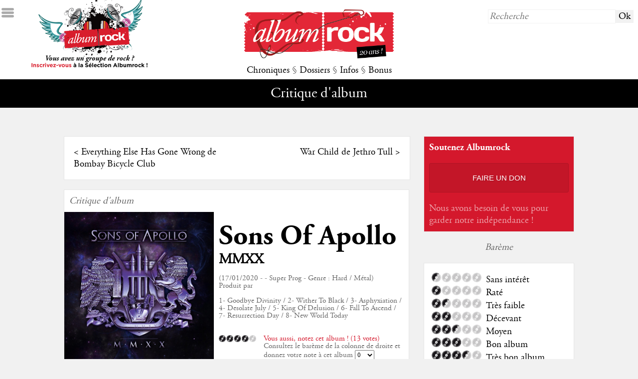

--- FILE ---
content_type: text/html; charset=UTF-8
request_url: http://www.albumrock.net/album-sons-of-apollo-mmxx-9387.html
body_size: 12470
content:
<!DOCTYPE HTML>
<html lang="fr">
	<head>
		<meta charset="utf-8" />
		<meta name="viewport" content="width=device-width">		
        <meta http-equiv="Content-Type" content="text/HTML; charset=UTF-8" />
        <meta http-equiv="Content-Language" content="fr, be, ch, qc, lu" />
		<meta http-equiv="Accept-Encoding" content="gzip, deflate" />
		<!--<meta http-equiv="Cache-Control" content="max-age=330"/>-->
		<meta http-equiv="cache-control" content="public">
        <meta name="Author" content="Albumrock.net" />
        <meta name="robots" content="all" />        
        <meta name="description" content="Quand les fils d'Apollon deviennent cultes" />
        <meta http-equiv="Reply-to" content="webmaster@albumrock.net" />
        <meta name="Identifier-url" content="http://www.albumrock.net" />
        <meta name="google-site-verification" content="sFgRBdm8e5ZIIsbiZ5cUpK4tSC1tNZbnxB7to3EGoxk" />
        <meta property="og:title" content="Critique de l'album MMXX de Sons Of Apollo § Albumrock" />
		<meta property="og:image" content="http://www.albumrock.net/dyn_img/pochettes_album/9387_150.jpg" /> 
		<meta property="og:description" content="Quand les fils d'Apollon deviennent cultes" />
		<meta property="og:url" content="http://www.albumrock.net/album-sons-of-apollo-mmxx-9387.html" />
		<link rel="icon" type="image/png" href="graph/favicon.png" />
		<link href="http://www.albumrock.net/dyn_img/pochettes_album/9387_150.jpg" rel="image_src" />
		<link rel="stylesheet" href="https://www.albumrock.net/includes/css/ar.css" type="text/css" />
		<script src="//code.jquery.com/jquery-1.11.0.min.js"></script>
		<script src="https://www.albumrock.net/includes/js/ar.js"></script>
		<script src="https://www.albumrock.net/includes/js/readingtime.js"></script>
		<script src='https://www.google.com/recaptcha/api.js'></script>	
		<script src="https://cdn.jsdelivr.net/npm/popper.js@1.16.1/dist/umd/popper.min.js" integrity="sha384-9/reFTGAW83EW2RDu2S0VKaIzap3H66lZH81PoYlFhbGU+6BZp6G7niu735Sk7lN" crossorigin="anonymous"></script>
		<script src="https://cdn.jsdelivr.net/npm/bootstrap@4.5.3/dist/js/bootstrap.min.js" integrity="sha384-w1Q4orYjBQndcko6MimVbzY0tgp4pWB4lZ7lr30WKz0vr/aWKhXdBNmNb5D92v7s" crossorigin="anonymous"></script>	
		<script>
			(function(i,s,o,g,r,a,m){i['GoogleAnalyticsObject']=r;i[r]=i[r]||function(){
				(i[r].q=i[r].q||[]).push(arguments)},i[r].l=1*new Date();a=s.createElement(o), m=s.getElementsByTagName(o)[0];a.async=1;a.src=g;m.parentNode.insertBefore(a,m)
			})(window,document,'script','//www.google-analytics.com/analytics.js','ga');
			ga('create', 'UA-78550-1', 'auto');
			ga('require', 'displayfeatures');
			ga('send', 'pageview');
		</script>		
		<title>Critique de l'album MMXX de Sons Of Apollo § Albumrock</title>
	</head>
	<body>
		<!-- Google Tag Manager (noscript) -->
		<noscript><iframe src="https://www.googletagmanager.com/ns.html?id=GTM-K6N3LLR"
		height="0" width="0" style="display:none;visibility:hidden"></iframe></noscript>
		<!-- End Google Tag Manager (noscript) -->			
				<div id="ico_sidemenu"></div>
		<div id="sidemenu">
			<div>&darr; MENU</div>
			<div><a href="https://www.albumrock.net/index.php" title="Albumrock - Page d'accueil">Accueil</a></div>
			<div><a href="https://www.albumrock.net/ecoute.php" title="Avis de la Rédaction après première écoute d'albums sur Albumrock">Première écoute</a></div>
			<div><a href="https://www.albumrock.net/albums.php" title="Toutes les critiques d'albums sur Albumrock">Albums</a></div>
			<div><a href="https://www.albumrock.net/concerts.php" title="Tous les compte-rendus de concerts sur Albumrock">Concerts</a></div>
			<div><a href="https://www.albumrock.net/chroniques.php?type=Cinéma" title="Toutes les chroniques Cinéma sur Albumrock">Cinéma</a></div>
			<div><a href="https://www.albumrock.net/chroniques.php?type=DVD" title="Toutes les chroniques DVD sur Albumrock">DVD</a></div>
			<div><a href="https://www.albumrock.net/chroniques.php?type=Livre" title="Toutes les chroniques Livres sur Albumrock">Livres</a></div>
			<div><a href="https://www.albumrock.net/dossiers.php?type=Dossiers" title="Tous les dossiers sur Albumrock">Dossiers</a></div>
			<div><a href="https://www.albumrock.net/dossiers.php?type=Interview" title="Toutes les interviews sur Albumrock">Interviews</a></div>
			<div><a href="https://www.albumrock.net/dossiers.php?type=Festival" title="Tous les festivals sur Albumrock">Festivals</a></div>
			<div><a href="https://www.albumrock.net/actualites.php" title="Toutes les actualités Rock sur Albumrock">Actualités</a></div>
			<div><a href="https://www.albumrock.net/medias.php" title="Tous les médias Rock d'actualité sur Albumrock">Médias</a></div>
			<div><a href="https://www.albumrock.net/agenda.php" title="Toutes les prochaines dates de concerts sur Albumrock">Agenda concerts</a></div>
			<div><a href="https://www.albumrock.net/sorties.php" title="Toutes les sorties d'albums sur Albumrock">Sorties d'albums</a></div>
			<div><a href="https://www.albumrock.net/billets.php" title="Tous les billets d'humeur de la Rédaction Albumrock">The Wall</a></div>
			<div><a href="https://www.albumrock.net/selection-ecoute.html" title="Découvrez les groupes Rock de la Sélection Albumrock">Sélection</a></div>
			<div><a href="https://www.albumrock.net/photos.php" title="Toutes les photos de concerts et groupes Rock sur Albumrock">Photos</a></div>
			<div><a href="http://www.albumrock.net/webcasts/" title="Tous les webcasts Rock sur Albumrock" target="_blank">Webcasts</a></div>			
		</div>
		<div id="header_home">			
			<a href="selection.php"><div id="header_home_recrutement"></div></a>
			<div id="header_home_logo"><a href="https://www.albumrock.net/index.php" title="Albumrock - Page d'accueil"><img src="https://www.albumrock.net/graph/logo_albumrock_20ans.png" /></a></div>
			<div id="header_home_recherche"><form method="post" action="https://www.albumrock.net/recherche.php"><input type="text" name="R_recherche" placeholder="Recherche" /><input type="submit" value="Ok" /></form></div>
			<div id="header_home_menu">
				<a id="menu_chroniques" title="Toutes les chroniques sur Albumrock">Chroniques</a> 
				<span class="s">§</span> 
				<a id="menu_dossiers" title="Tous les dossiers sur Albumrock">Dossiers</a> 
				<span class="s">§</span> 
				<a id="menu_infos" title="Toutes les infos sur Albumrock">Infos</a> 
				<span class="s">§</span> 
				<a id="menu_bonus" title="Tous les bonus sur Albumrock">Bonus</a>
			</div>
		</div>		
		<div id="submenu">
			<span class="submenu submenu_titre" id="submenu_default">
				Critique d'album			</span>
			<span class="submenu" id="submenu_chroniques"><a href="https://www.albumrock.net/ecoute.php" title="Avis de la Rédaction après première écoute d'albums sur Albumrock">Première écoute</a> <span class="s">§</span> <a href="https://www.albumrock.net/albums.php" title="Toutes les critiques d'albums sur Albumrock">Albums</a> <span class="s">§</span> <a href="https://www.albumrock.net/concerts.php" title="Tous les compte-rendus de concerts sur Albumrock">Concerts</a> <span class="s">§</span> <a href="https://www.albumrock.net/chroniques.php?type=0" title="Toutes les chroniques Cinéma sur Albumrock">Cinéma</a> <span class="s">§</span> <a href="https://www.albumrock.net/chroniques.php?type=1" title="Toutes les chroniques DVD sur Albumrock">DVD</a> <span class="s">§</span> <a href="https://www.albumrock.net/chroniques.php?type=2" title="Toutes les chroniques Livres sur Albumrock">Livres</a></span>
			<span class="submenu" id="submenu_dossiers"><a href="https://www.albumrock.net/dossiers.php?type=0" title="Tous les dossiers sur Albumrock">Dossiers</a> <span class="s">§</span> <a href="https://www.albumrock.net/dossiers.php?type=2" title="Toutes les interviews sur Albumrock">Interviews</a> <span class="s">§</span> <a href="https://www.albumrock.net/dossiers.php?type=1" title="Tous les festivals sur Albumrock">Festivals</a></span>
			<span class="submenu" id="submenu_infos"><a href="https://www.albumrock.net/actualites.php" title="Toutes les actualités Rock sur Albumrock">Actualités</a> <span class="s">§</span> <a href="https://www.albumrock.net/medias.php" title="Toutes les médias Rock d'actualité sur Albumrock">Médias</a> <span class="s">§</span> <a href="https://www.albumrock.net/agenda.php" title="Toutes les prochaines dates de concerts sur Albumrock">Agenda concerts</a> <span class="s">§</span> <a href="https://www.albumrock.net/sorties.php" title="Toutes les sorties d'albums sur Albumrock">Sorties d'albums</a></span>
			<span class="submenu" id="submenu_bonus"><a href="https://www.albumrock.net/selection-ecoute.html" title="Découvrez les groupes Rock de la Sélection Albumrock">Sélection</a> <span class="s">§</span> <a href="https://www.albumrock.net/billets.php" title="Tous les billets d'humeur de la Rédaction Albumrock">The Wall</a> <span class="s">§</span> <a href="https://www.albumrock.net/commentaires.php" title="Les derniers commentaires publiés sur Albumrock">Commentaires</a> <span class="s">§</span> <!--<a href="https://www.albumrock.net/selection.php" title="Découvrez les groupes Rock de la Sélection Albumrock">Sélection</a> <span class="s">§</span> --><a href="https://www.albumrock.net/photos.php" title="Toutes les photos de concerts et groupes Rock sur Albumrock">Photos</a> <span class="s">§</span> <a href="http://www.albumrock.net/webcasts/" title="Tous les webcasts Rock sur Albumrock" target="_blank">Webcasts</a></span>
		</div>
				<div id="newsletter_popup">
			<div id="newsletter_popup_fermer">X</div>
			<h2>Newsletter Albumrock</h2><br />
			<span style="font-size:0.8em;" class="s">Restez informé des dernières publications, inscrivez-vous à notre newsletter bimensuelle.</span>
			<form method="post" action="newsletter.php" id="footer_newsletter">
				<input type="hidden" name="NL_abonnement" value="1" />
				<input type="text" name="NL_mail" placeholder="email@albumrock.net" />
				<input type="submit" value="S'inscrire" />
			</form>
		</div>
				<div id="main">
			<div id="main_table">
				<div id="main_tablerow">
					<div style="main_tablegauche">
						<div id="main_gauche">		
																																													
							<div class="bloc_libre prevnext">
								<div class="prevnext_row">
									<div class="prevnext_prev">&lt; <a href="album-bombay-bicycle-club-everything-else-has-gone-wrong-9391.html">Everything Else Has Gone Wrong de Bombay Bicycle Club</a></div>
									<div class="prevnext_next"><a href="album-jethro-tull-war-child-9406.html">War Child de Jethro Tull</a> &gt;</div>
								</div>
							</div>
							<div class="bloc_libre critique" itemscope itemtype="http://data-vocabulary.org/Review">
								<div class="critique_type s">Critique d'album</div>
								<div>
									<div class="critique_image"><img src="https://www.albumrock.net/dyn_img/pochettes_album/9387_150.jpg" itemprop="image" /></div>
									<div class="critique_fiche">
										<h1><a href="groupe-sons-of-apollo-3423.html">Sons Of Apollo</a></h1><br />
										<h2 itemprop="itemreviewed">MMXX</h2><br />
										<div class="critique_infos s">
											(17/01/2020 -  - Super Prog - Genre : Hard / Métal)<br />
											Produit par <br />
											<br />
											1- Goodbye Divinity / 2- Wither To Black / 3- Asphyxiation / 4- Desolate July / 5- King Of Delusion / 6- Fall To Ascend / 7- Resurrection Day / 8- New World Today											
											<div class="vote">
												<div class="vote_note"><img src="graph/notes/4.png" alt="Note de 4/5" /></div>
												<div class="vote_details">
													<div class="vote_titre rouge">Vous aussi, notez cet album ! (13 votes)</div>
													<div class="vote_voter">
																													Consultez le barème de la colonne de droite et donnez votre note à cet album <form method="post" action="album-mmxx-9387.html"><select name="vote" onchange="this.form.submit()"><option value="0">0</option><option value="0.5">0.5</option><option value="1">1</option><option value="1.5">1.5</option><option value="2">2</option><option value="2.5">2.5</option><option value="3">3</option><option value="3.5">3.5</option><option value="4">4</option><option value="4.5">4.5</option><option value="5">5</option></select></form>
																											</div>
												</div>
											</div>											
										</div>
									</div>
								</div>
								<div class="clear"></div>
																<div class="critique_contenu">
									<div class="critique_appreciation">
										<div class="critique_note"><img itemprop="rating" src="graph/notes/4.png" alt="Note de 4.0/5 pour cet album" alt="4.0" /></div>
										<div class="critique_resume">
											<div class="critique_exergue" itemprop="summary">"Quand les fils d'Apollon deviennent cultes"</div>
											<span itemprop="reviewer"><a href="redacteur-fran-ois-125.html" title="Voir la fiche rédacteur de François">François</a></span>, le <span itemprop="dtreviewed">29/01/2020</span><br />
										</div>
									</div>
									<div class="text_right s"><small><span class="eta"></span> (<span class="words"></span> mots)</small></div>
									<div class="critique_critique" itemprop="description">										
										<p><p>Super-groupe. Une qualification qui a de quoi rendre perplexe. Coup commercial ? Patchwork de bons musiciens sans unit&eacute; ? Peut-on m&eacute;langer le saint-nectaire et le nougat glac&eacute; pour r&eacute;aliser un met d&eacute;licieux ? Plus s&eacute;rieusement, un groupe est toujours plus qu&rsquo;un assemblage d&rsquo;individus, c&rsquo;est une entit&eacute; &agrave; lui seul. Et, dans le cas d&rsquo;une cr&eacute;ation ex-nihilo qui r&eacute;unit des musiciens parce qu&rsquo;il y a eu des entit&eacute;s existantes auparavant (<a href="groupe-dream-theater-371.html">Dream Theater</a>, Mr Big &hellip;), l&rsquo;alchimie risque de ne pas &ecirc;tre de la partie.&nbsp;</p><br />
<p>Pour ce qui est de <a href="groupe-sons-of-apollo-3423.html">Sons of Apollo</a>, rappelons que Mike Portnoy et Derek Sherinian (Dream Theater), respectivement &agrave; la batterie et aux claviers, jouent aux c&ocirc;t&eacute;s de Jeff Scott Soho (chant), Billy Sheehan (basse) et Ron Thal Bumblefoot (guitare). Une belle compagnie de virtuoses qui ont prouv&eacute; avec <em>Psychotic Symphony</em> (2017) qu&rsquo;ils formaient un vrai groupe et non une simple affiche racoleuse. Ils furent tr&egrave;s justement salu&eacute;s par la critique et le public. L&rsquo;osmose entre les membres &eacute;tait d&rsquo;autant plus perceptible qu&rsquo;ils ont donn&eacute; une s&eacute;rie de concerts m&eacute;morables, dont le dantesque live &agrave; Plovdiv est un t&eacute;moignage exag&eacute;r&eacute;ment titanesque (plus de trois heures, avec orchestre, des reprises audacieuses &hellip;).&nbsp;</p><br />
<p>Mais toute la question r&eacute;side dans la possibilit&eacute; de renouveler l&rsquo;exploit. Selon le groupe, ils ont m&ecirc;me fait mieux.&nbsp;</p><br />
<p>Rappelons &agrave; ceux qui d&eacute;barquent, accroch&eacute;s par la pochette cosmique, que Sons of Apollo est un groupe de Metal Progressif dans la veine de Dream Theater. On pourrait s&rsquo;amuser &agrave; chercher des clins d&rsquo;&oelig;il esth&eacute;tiques, mais il faut se d&eacute;barrasser de tout mauvais esprit pour rappeler d&rsquo;abord que deux des musiciens viennent de ce groupe, dont un qui &eacute;tait actif &agrave; la composition (Portnoy), et qu&rsquo;ensuite, la formation poss&egrave;de une identit&eacute; propre.&nbsp;</p><br />
<p>Preuve en est, tout est fait pour rappeler que Sons of Apollo est en train de mettre au monde une &oelig;uvre coh&eacute;rente. Ainsi, les pochettes se ressemblent beaucoup, et "Goodbye Divinity" sonne (pour ce qui est des paroles) comme un &eacute;cho &agrave; "God of the Sun". En outre, ceux qui ont aim&eacute; le premier album n&rsquo;ont aucune raison de ne pas appr&eacute;cier celui-ci qui reste clairement dans le m&ecirc;me esprit. M&ecirc;me les petits orientalismes&nbsp; sont toujours de mises, sur le tr&egrave;s bon et efficace "Resurrection Day" par exemple. Quelques diff&eacute;rences apparaissent n&eacute;anmoins.&nbsp;</p><br />
<p>Un des arguments de Sons of Apollo &eacute;tait de proposer des pi&egrave;ces progressives et d&rsquo;autres plus faciles d&rsquo;acc&egrave;s, quoique toujours tr&egrave;s hard. Sur le premier album, cela donnait des titres au refrain un peu accrocheurs et aux m&eacute;lodies travaill&eacute;es : Soto avait mis en avant la volont&eacute; de prolonger cet &eacute;quilibre. <em>MMXX</em> comporte en effet plusieurs titres aux dur&eacute;es raisonnables (dans les cinq minutes), mais les couleurs popisantes sont de moins en moins perceptibles.&nbsp;</p><br />
<p>"Fall to Ascend", qui avait servi pour la promotion, pourrait peut-&ecirc;tre nous donner tort, mais il reste quand m&ecirc;me tr&egrave;s violent et poss&egrave;de des parties solistes de haute vol&eacute;e, avec des exp&eacute;riences tonales et rythmiques difficilement accessibles pour le n&eacute;ophyte. Et que dire d&rsquo;"Asphyxiation" qui commence sur des jeux rythmiques syncop&eacute;s &agrave; l&rsquo;extr&ecirc;me avant de se lancer dans un riff tr&egrave;s lourd, puis de proposer des soli tr&egrave;s techniques (concours de vitesse entre Sherinian et Bumblefoot) qui prennent plus de la moiti&eacute; du titre. Certes, les parties chant&eacute;es - merveilleusement interpr&eacute;t&eacute;es - sont faites pour &ecirc;tre accrocheuses sauf que Soto se l&acirc;che parfois dans des cris impromptus qui &eacute;taient absents auparavant. "Wither to Black", le plus court de l&rsquo;opus, est un hard-rock purplien (un groupe de r&eacute;f&eacute;rence semble-t-il, pour ceux qui se souviennent de "Divine Addiction"). "Desolate July" peut faire office de bonbon sucr&eacute; (ch&oelig;urs, refrain &eacute;pique, piano, chorus plus accessibles et moins marqu&eacute;s), bien que tr&egrave;s m&eacute;lancolique (c&rsquo;est un titre en l&rsquo;honneur de la perte du bassiste David Z) et avec une introduction aux r&eacute;miniscences climatiques (pour ceux qui n&rsquo;ont pas la r&eacute;f&eacute;rence, allez voir du c&ocirc;t&eacute; d&rsquo;<em>A Change of Season</em>).&nbsp;</p><br />
<p>Pour faire tr&egrave;s bref, les titres plus courts, cens&eacute;s &ecirc;tre plus accessibles, poss&egrave;dent en effet des m&eacute;lodies marquantes, notamment c&ocirc;t&eacute; chant -&nbsp; mais c&rsquo;est le cas dans les morceaux plus ambitieux. N&eacute;anmoins, non seulement ils sont &agrave; peine plus agressifs que sur le premier opus, mais surtout, les parties instrumentales sont plus longues et audacieuses que sur leurs &eacute;quivalents de 2017.&nbsp;</p><br />
<p>Et si le c&ocirc;t&eacute; progressif est accentu&eacute; sur les titres plus directs, il est &eacute;galement exacerb&eacute; sur les pi&egrave;ces r&eacute;ellement inscrites dans le Metal Progressif. Pas la peine de s&rsquo;&eacute;tendre sur "Goodbye Diviny", single de lancement, c&rsquo;est un pur chef-d&rsquo;&oelig;uvre qui a d&eacute;j&agrave; fait ses preuves : &eacute;pique, intransigeant, inoubliable. D&rsquo;ailleurs, il valide ais&eacute;ment ce qui a &eacute;t&eacute; dit plus t&ocirc;t : une seule &eacute;coute pour que le refrain se greffe &agrave; jamais dans votre cr&acirc;ne et que vous le fredonniez.&nbsp;</p><br />
<p>Parlons plut&ocirc;t "King of Delusion", tr&egrave;s illustratif de cette accentuation progressive. Le titre est vraiment dans l&rsquo;esprit Sons of Apollo, d&rsquo;ailleurs, le couplet est sur un mid-tempo hard tr&egrave;s cadenc&eacute;, et le refrain est suffisamment aguicheur. Mais le clavier (en son piano), central ici, se permet des emprunts &agrave; Bartok quand une citation &agrave; Duke Ellington &agrave; la guitare est perceptible. <em>Petite digression : il semble que "Black Blade" de <a href="groupe-blue-oyster-cult-3563.html">Blue Oyster Cult</a> ait inspir&eacute; la partie centrale (avant le solo)</em>. Et si sur <em>Psychotic Symphony</em>, ils avaient termin&eacute; sur un long instrumental permettant aux musiciens de s&rsquo;amuser, sur <em>MMXX</em> la barre des quinze minutes est franchie avec "New World Today". Tentez une exp&eacute;rience de pens&eacute;e : si ELP avait fait du Metal progressif &hellip; Vous imaginez le niveau du groupe, vraiment brillant et talentueux.&nbsp;</p><br />
<p>On peut reprocher au groupe son manque de fairplay &hellip; Quand m&ecirc;me, sortir un album pareil d&egrave;s le mois de janvier &hellip;</p><br />
<p>&nbsp;</p></p>
									</div>
								</div>
								<script type="application/ld+json">
								{
									"@context": "https://schema.org/",
									"@type": "Review",
									"abstract": "Quand les fils d'Apollon deviennent cultes",
									"reviewBody": "<p>Super-groupe. Une qualification qui a de quoi rendre perplexe. Coup commercial ? Patchwork de bons musiciens sans unit&eacute; ? Peut-on m&eacute;langer le saint-nectaire et le nougat glac&eacute; pour r&eacute;aliser un met d&eacute;licieux ? Plus s&eacute;rieusement, un groupe est toujours plus qu&rsquo;un assemblage d&rsquo;individus, c&rsquo;est une entit&eacute; &agrave; lui seul. Et, dans le cas d&rsquo;une cr&eacute;ation ex-nihilo qui r&eacute;unit des musiciens parce qu&rsquo;il y a eu des entit&eacute;s existantes auparavant (<a href='groupe-dream-theater-371.html'>Dream Theater</a>, Mr Big &hellip;), l&rsquo;alchimie risque de ne pas &ecirc;tre de la partie.&nbsp;</p>
<p>Pour ce qui est de <a href='groupe-sons-of-apollo-3423.html'>Sons of Apollo</a>, rappelons que Mike Portnoy et Derek Sherinian (Dream Theater), respectivement &agrave; la batterie et aux claviers, jouent aux c&ocirc;t&eacute;s de Jeff Scott Soho (chant), Billy Sheehan (basse) et Ron Thal Bumblefoot (guitare). Une belle compagnie de virtuoses qui ont prouv&eacute; avec <em>Psychotic Symphony</em> (2017) qu&rsquo;ils formaient un vrai groupe et non une simple affiche racoleuse. Ils furent tr&egrave;s justement salu&eacute;s par la critique et le public. L&rsquo;osmose entre les membres &eacute;tait d&rsquo;autant plus perceptible qu&rsquo;ils ont donn&eacute; une s&eacute;rie de concerts m&eacute;morables, dont le dantesque live &agrave; Plovdiv est un t&eacute;moignage exag&eacute;r&eacute;ment titanesque (plus de trois heures, avec orchestre, des reprises audacieuses &hellip;).&nbsp;</p>
<p>Mais toute la question r&eacute;side dans la possibilit&eacute; de renouveler l&rsquo;exploit. Selon le groupe, ils ont m&ecirc;me fait mieux.&nbsp;</p>
<p>Rappelons &agrave; ceux qui d&eacute;barquent, accroch&eacute;s par la pochette cosmique, que Sons of Apollo est un groupe de Metal Progressif dans la veine de Dream Theater. On pourrait s&rsquo;amuser &agrave; chercher des clins d&rsquo;&oelig;il esth&eacute;tiques, mais il faut se d&eacute;barrasser de tout mauvais esprit pour rappeler d&rsquo;abord que deux des musiciens viennent de ce groupe, dont un qui &eacute;tait actif &agrave; la composition (Portnoy), et qu&rsquo;ensuite, la formation poss&egrave;de une identit&eacute; propre.&nbsp;</p>
<p>Preuve en est, tout est fait pour rappeler que Sons of Apollo est en train de mettre au monde une &oelig;uvre coh&eacute;rente. Ainsi, les pochettes se ressemblent beaucoup, et 'Goodbye Divinity' sonne (pour ce qui est des paroles) comme un &eacute;cho &agrave; 'God of the Sun'. En outre, ceux qui ont aim&eacute; le premier album n&rsquo;ont aucune raison de ne pas appr&eacute;cier celui-ci qui reste clairement dans le m&ecirc;me esprit. M&ecirc;me les petits orientalismes&nbsp; sont toujours de mises, sur le tr&egrave;s bon et efficace 'Resurrection Day' par exemple. Quelques diff&eacute;rences apparaissent n&eacute;anmoins.&nbsp;</p>
<p>Un des arguments de Sons of Apollo &eacute;tait de proposer des pi&egrave;ces progressives et d&rsquo;autres plus faciles d&rsquo;acc&egrave;s, quoique toujours tr&egrave;s hard. Sur le premier album, cela donnait des titres au refrain un peu accrocheurs et aux m&eacute;lodies travaill&eacute;es : Soto avait mis en avant la volont&eacute; de prolonger cet &eacute;quilibre. <em>MMXX</em> comporte en effet plusieurs titres aux dur&eacute;es raisonnables (dans les cinq minutes), mais les couleurs popisantes sont de moins en moins perceptibles.&nbsp;</p>
<p>'Fall to Ascend', qui avait servi pour la promotion, pourrait peut-&ecirc;tre nous donner tort, mais il reste quand m&ecirc;me tr&egrave;s violent et poss&egrave;de des parties solistes de haute vol&eacute;e, avec des exp&eacute;riences tonales et rythmiques difficilement accessibles pour le n&eacute;ophyte. Et que dire d&rsquo;'Asphyxiation' qui commence sur des jeux rythmiques syncop&eacute;s &agrave; l&rsquo;extr&ecirc;me avant de se lancer dans un riff tr&egrave;s lourd, puis de proposer des soli tr&egrave;s techniques (concours de vitesse entre Sherinian et Bumblefoot) qui prennent plus de la moiti&eacute; du titre. Certes, les parties chant&eacute;es - merveilleusement interpr&eacute;t&eacute;es - sont faites pour &ecirc;tre accrocheuses sauf que Soto se l&acirc;che parfois dans des cris impromptus qui &eacute;taient absents auparavant. 'Wither to Black', le plus court de l&rsquo;opus, est un hard-rock purplien (un groupe de r&eacute;f&eacute;rence semble-t-il, pour ceux qui se souviennent de 'Divine Addiction'). 'Desolate July' peut faire office de bonbon sucr&eacute; (ch&oelig;urs, refrain &eacute;pique, piano, chorus plus accessibles et moins marqu&eacute;s), bien que tr&egrave;s m&eacute;lancolique (c&rsquo;est un titre en l&rsquo;honneur de la perte du bassiste David Z) et avec une introduction aux r&eacute;miniscences climatiques (pour ceux qui n&rsquo;ont pas la r&eacute;f&eacute;rence, allez voir du c&ocirc;t&eacute; d&rsquo;<em>A Change of Season</em>).&nbsp;</p>
<p>Pour faire tr&egrave;s bref, les titres plus courts, cens&eacute;s &ecirc;tre plus accessibles, poss&egrave;dent en effet des m&eacute;lodies marquantes, notamment c&ocirc;t&eacute; chant -&nbsp; mais c&rsquo;est le cas dans les morceaux plus ambitieux. N&eacute;anmoins, non seulement ils sont &agrave; peine plus agressifs que sur le premier opus, mais surtout, les parties instrumentales sont plus longues et audacieuses que sur leurs &eacute;quivalents de 2017.&nbsp;</p>
<p>Et si le c&ocirc;t&eacute; progressif est accentu&eacute; sur les titres plus directs, il est &eacute;galement exacerb&eacute; sur les pi&egrave;ces r&eacute;ellement inscrites dans le Metal Progressif. Pas la peine de s&rsquo;&eacute;tendre sur 'Goodbye Diviny', single de lancement, c&rsquo;est un pur chef-d&rsquo;&oelig;uvre qui a d&eacute;j&agrave; fait ses preuves : &eacute;pique, intransigeant, inoubliable. D&rsquo;ailleurs, il valide ais&eacute;ment ce qui a &eacute;t&eacute; dit plus t&ocirc;t : une seule &eacute;coute pour que le refrain se greffe &agrave; jamais dans votre cr&acirc;ne et que vous le fredonniez.&nbsp;</p>
<p>Parlons plut&ocirc;t 'King of Delusion', tr&egrave;s illustratif de cette accentuation progressive. Le titre est vraiment dans l&rsquo;esprit Sons of Apollo, d&rsquo;ailleurs, le couplet est sur un mid-tempo hard tr&egrave;s cadenc&eacute;, et le refrain est suffisamment aguicheur. Mais le clavier (en son piano), central ici, se permet des emprunts &agrave; Bartok quand une citation &agrave; Duke Ellington &agrave; la guitare est perceptible. <em>Petite digression : il semble que 'Black Blade' de <a href='groupe-blue-oyster-cult-3563.html'>Blue Oyster Cult</a> ait inspir&eacute; la partie centrale (avant le solo)</em>. Et si sur <em>Psychotic Symphony</em>, ils avaient termin&eacute; sur un long instrumental permettant aux musiciens de s&rsquo;amuser, sur <em>MMXX</em> la barre des quinze minutes est franchie avec 'New World Today'. Tentez une exp&eacute;rience de pens&eacute;e : si ELP avait fait du Metal progressif &hellip; Vous imaginez le niveau du groupe, vraiment brillant et talentueux.&nbsp;</p>
<p>On peut reprocher au groupe son manque de fairplay &hellip; Quand m&ecirc;me, sortir un album pareil d&egrave;s le mois de janvier &hellip;</p>
<p>&nbsp;</p>",									
									"author": "François",
									"image": "https://www.albumrock.net/dyn_img/pochettes_album/9387_150.jpg",
									"itemReviewed": { "@type": "Album", "name": "MMXX - Sons Of Apollo", "image": "https://www.albumrock.net/dyn_img/pochettes_album/9387_150.jpg" },
									"reviewRating": { "@type": "Rating", "author": "François", "ratingValue": 4.0, "worstRating": 0, "bestRating": 5, "reviewAspect": "Global appreciation" },
									"url": "http://www.albumrock.net/album-sons-of-apollo-mmxx-9387.html"
								}
								</script>
															</div>	
														<div class="bloc_libre text_center">
								<p><iframe src="https://www.youtube.com/embed/1GXp9SYt2hs" width="560" height="315" frameborder="0" allowfullscreen=""></iframe></p>							</div>
																						
															
										
							<div class="bloc_libre">
	<div class="bloc_titre">Commentaires</div>
		<form method="post" id="commenter">
		<input type="hidden" name="CO_add" value="1" />
		<input type="hidden" name="CO_token" id="CO_token" value="" />
		<textarea name="CO_comment" id="CO_comment" placeholder="Écrivez votre commentaire"></textarea>
		<div id="CO_masque">
		<input type="text" name="CO_pseudo" placeholder="Choisissez un pseudo" pattern="^[a-zA-Z][a-zA-Z0-9-_\.]{1,50}$" required />
		<div id="grecaptcha" class="g-recaptcha" data-sitekey="6LdMIgkTAAAAAN6svJi1ereCPs3wNhScn7vq6Fb1" rel="" data-callback="checkGRecaptcha" style="margin:0.5em 0"></div>
		<script> function checkGRecaptcha(token){ document.getElementById("CO_token").value = token; } </script>
		<input type="submit" />
		</div>
	</form>
			<div class="comment_premier">Soyez le premier à réagir à cette publication !</div>
	</div>
				
							<div class="bloc_libre">
							    <!--<div id="disqus_thread"></div>
<script type="text/javascript">								
	var disqus_shortname = 'albumrock'; // required: replace example with your forum shortname
	(function() {
		var dsq = document.createElement('script'); dsq.type = 'text/javascript'; dsq.async = true;
		dsq.src = '//' + disqus_shortname + '.disqus.com/embed.js';
		(document.getElementsByTagName('head')[0] || document.getElementsByTagName('body')[0]).appendChild(dsq);
	})();
</script>
<noscript>Autorisez l'exécution du Javascript pour voir les commentaires publiés sur cette page.</noscript>-->															</div>
							
						</div>
					</div>
					<div id="main_tabledroite">	
				<div class="bloc_moyen" style="background-color:#d4182c">
		<div class="s blanc" style="font-family:agaramondbold">Soutenez Albumrock</div>
		<div class="text_center"><a href="faire-un-don.html"><div style="background-color:rgba(0,0,0,0.08);color:#fff;font-family:arial;font-size:0.8em;padding:20px 10px;border:1px solid rgba(0,0,0,0.1);border-radius:4px;text-transform:uppercase;text-shadow:2px 2px rgba(0,0,0,0.1);cursor:pointer;transition:box-shadow .2s">Faire un don</div></a></div>
		<div>
			<h4 style="color:rgba(255,255,255,0.6)">Nous avons besoin de vous pour garder notre indépendance !</h4><br />
		</div>
	</div>
	<!--<div class="bloc_moyen">
		<div class="s">Application Albumrock</div>
		<table style="border:0"><tr>
			<td><a href="https://itunes.apple.com/us/app/albumrock/id1080579003?l=fr&ls=1&mt=8" target="_blank" title="Téléchargez l'application mobile Albumrock sur l'AppStore"><img src="./graph/ico_appstore.png" width="100px" /></a></td>
			<td><a href="https://play.google.com/store/apps/details?id=com.mcrae.albumrock&hl=fr" target="_blank" title="Téléchargez l'application mobile Albumrock sur Google Play"><img src="./graph/ico_googleplay.png" width="100px" /></a></td>
		</tr></table>
		<div>
			<h3>Albumrock sur mobile</h3><br />
			<h4>Retrouvez votre webzine sur Android & iOS</h4><br />
		</div>
	</div>-->
	<!--<div class="bloc_moyen">
		<div class="s">Publicité</div>
		<script async src="https://pagead2.googlesyndication.com/pagead/js/adsbygoogle.js"></script>
<ins class="adsbygoogle" data-ad-client="ca-pub-1655924227114904"  data-ad-slot="6828059038"></ins>
<script async>(adsbygoogle = window.adsbygoogle || []).push({});</script>  
	</div>-->
		<div class="bloc_intermede s">Barème</div>
	<div class="bloc_libre">
		<div class="bareme">
			<div class="bareme_row"><div class="bareme_note"><img src="graph/notes/0etdemi.png" title="Barème - 0,5 - Sans intérêt" /></div><div class="bareme_legende">Sans intérêt</div></div>
			<div class="bareme_row"><div class="bareme_note"><img src="graph/notes/1.png" title="Barème - 1 - Raté" /></div><div class="bareme_legende">Raté</div></div>
			<div class="bareme_row"><div class="bareme_note"><img src="graph/notes/1etdemi.png" title="Barème - 1,5 - Très faible" /></div><div class="bareme_legende">Très faible</div></div>
			<div class="bareme_row"><div class="bareme_note"><img src="graph/notes/2.png" title="Barème - 2 - Décevant" /></div><div class="bareme_legende">Décevant</div></div>
			<div class="bareme_row"><div class="bareme_note"><img src="graph/notes/2etdemi.png" title="Barème - 2,5 - Moyen" /></div><div class="bareme_legende">Moyen</div></div>
			<div class="bareme_row"><div class="bareme_note"><img src="graph/notes/3.png" title="Barème - 3 - Bon album" /></div><div class="bareme_legende">Bon album</div></div>
			<div class="bareme_row"><div class="bareme_note"><img src="graph/notes/3etdemi.png" title="Barème - 3,5 - Très bon album" /></div><div class="bareme_legende">Très bon album</div></div>
			<div class="bareme_row"><div class="bareme_note"><img src="graph/notes/4.png" title="Barème - 4 - Coup de coeur" /></div><div class="bareme_legende">Coup de coeur</div></div>
			<div class="bareme_row"><div class="bareme_note"><img src="graph/notes/4etdemi.png" title="Barème - 4,5 - Excellent" /></div><div class="bareme_legende">Excellent</div></div>
			<div class="bareme_row"><div class="bareme_note"><img src="graph/notes/5.png" title="Barème - 5 - Culte" /></div><div class="bareme_legende">Culte</div></div>
		</div>
	</div>	
		<div class="bloc_intermede s"><a href="groupe-sons-of-apollo-3423.html" title="Sons Of Apollo sur Albumrock" class="s">Sons Of Apollo sur Albumrock</a></div>	
		<div class="bloc_petit">
		<div class="bloc_petit_image"><a href="groupe-sons-of-apollo-3423.html" title="Sons Of Apollo sur Albumrock"><img src="https://www.albumrock.net/dyn_img/groupes/3423.jpg" width="" height="" style="width:px" /></a></div>
		<div class="bloc_petit_critique">
			<span class="s">Groupe</span><br />
			<h3><a href="groupe-sons-of-apollo-3423.html" title="Sons Of Apollo sur Albumrock">Sons Of Apollo</a></h3><br />			
			<div class="s"><a href="groupe-sons-of-apollo-3423.html" title="Sons Of Apollo sur Albumrock" class="s">Hard / Métal<br />Super Prog</a></div>
		</div>
	</div>
					
		<div class="bloc_petit">
		<div class="bloc_petit_image"><a href="album-sons-of-apollo--psychotic-symphony-8486.html" title="Critique de l'album  Psychotic Symphony de Sons Of Apollo"><img src="https://www.albumrock.net/dyn_img/pochettes_album/8486_150.jpg" /></a></div>
		<div class="bloc_petit_critique">
			<span class="s">Critique d'album</span><br />
			<h3><a href="album-sons-of-apollo--psychotic-symphony-8486.html" title="Critique de l'album  Psychotic Symphony de Sons Of Apollo">Sons Of Apollo</a></h3><br />
			<h4><a href="album-sons-of-apollo--psychotic-symphony-8486.html" title="Critique de l'album  Psychotic Symphony de Sons Of Apollo"> Psychotic Symphony</a></h4><br />			
		</div>
	</div>	
					<div class="bloc_intermede s">Album de la semaine</div>
	<div class="bloc_petit bloc_semaine">
		<div class="bloc_petit_image"><a href="album-fff-u-scream-14907.html" title="Critique de l'album U Scream de FFF"><img src="https://www.albumrock.net/dyn_img/pochettes_album/14907_150.jpg" /></a></div>
		<div class="bloc_petit_critique bloc_semaine_critique">
			<h3><a href="album-fff-u-scream-14907.html" title="Critique de l'album U Scream de FFF">FFF</a></h3><br />
			<h4><a href="album-fff-u-scream-14907.html" title="Critique de l'album U Scream de FFF">U Scream</a></h4><br />
			<div class="s"><a href="album-fff-u-scream-14907.html" title="Critique de l'album U Scream de FFF">"<p>Apr&egrave;s 23 ans d'absence discographique, la F&eacute;d&eacute;ration Fran&ccedil;aise de Fonck avait effectu&eacute; un retour particuli&egrave;rement r&eacute;ussi en 2023 : le tr&egrave;s Rock&nbsp;<em>I Scream&nbsp;</em>sonnait comme la suite logique de leur chef d&rsquo;&oelig;uvre &eacute;ponyme&nbsp;paru en 1996. Issu des m&ecirc;mes sessions, son pendant <em>U Scream</em>&nbsp;atteint le m&ecirc;me niveau de qualit&eacute; tout en explorant les facettes plus Funk et Pop du groupe.</p>"</a></div>
		</div>
	</div>	
		<div class="bloc_intermede s">À lire également</div>
		<div class="bloc_petit">
		<div class="bloc_petit_image"><a href="album-david-bowie-lodger-836.html" title="Critique de l'album Lodger de David Bowie"><img src="https://www.albumrock.net/dyn_img/pochettes_album/836_150.jpg" /></a></div>
		<div class="bloc_petit_critique">
			<h3><a href="album-david-bowie-lodger-836.html" title="Critique de l'album Lodger de David Bowie">David Bowie</a></h3><br />
			<h4><a href="album-david-bowie-lodger-836.html" title="Critique de l'album Lodger de David Bowie">Lodger</a></h4><br />
			<div class="s"><a href="album-david-bowie-lodger-836.html" title="Critique de l'album Lodger de David Bowie">"Le propriétaire a une maison. Le locataire en a des milliers... "</a></div>
		</div>
	</div>	
		<div class="bloc_petit">
		<div class="bloc_petit_image"><a href="album-jefre-cantu-ledesma-love-is-a-stream-14936.html" title="Critique de l'album Love Is a Stream de Jefre Cantu-Ledesma"><img src="https://www.albumrock.net/dyn_img/pochettes_album/14936_150.jpg" /></a></div>
		<div class="bloc_petit_critique">
			<h3><a href="album-jefre-cantu-ledesma-love-is-a-stream-14936.html" title="Critique de l'album Love Is a Stream de Jefre Cantu-Ledesma">Jefre Cantu-Ledesma</a></h3><br />
			<h4><a href="album-jefre-cantu-ledesma-love-is-a-stream-14936.html" title="Critique de l'album Love Is a Stream de Jefre Cantu-Ledesma">Love Is a Stream</a></h4><br />
			<div class="s"><a href="album-jefre-cantu-ledesma-love-is-a-stream-14936.html" title="Critique de l'album Love Is a Stream de Jefre Cantu-Ledesma">"Shoegaze maximaliste, à écouter doucement"</a></div>
		</div>
	</div>	
		<div class="bloc_petit">
		<div class="bloc_petit_image"><a href="album-nastyjoe-the-house-14937.html" title="Critique de l'album The House de NASTYJOE"><img src="https://www.albumrock.net/dyn_img/pochettes_album/14937_150.jpg" /></a></div>
		<div class="bloc_petit_critique">
			<h3><a href="album-nastyjoe-the-house-14937.html" title="Critique de l'album The House de NASTYJOE">NASTYJOE</a></h3><br />
			<h4><a href="album-nastyjoe-the-house-14937.html" title="Critique de l'album The House de NASTYJOE">The House</a></h4><br />
			<div class="s"><a href="album-nastyjoe-the-house-14937.html" title="Critique de l'album The House de NASTYJOE">"De la dentelle à Bordeaux"</a></div>
		</div>
	</div>	
		
		<div class="bloc_moyen">
		<div class="s">Dossiers</div>
		<a href="dossier-albumrock-awards-2025-678.html" title="Dossiers - Albumrock Awards 2025"><img src="https://www.albumrock.net/graph/dossiers/dossier678.jpg" /></a>
		<div>
			<h3><a href="dossier-albumrock-awards-2025-678.html" title="Dossiers - Albumrock Awards 2025">Albumrock Awards 2025</a></h3><br />
			<h4><a href="dossier-albumrock-awards-2025-678.html" title="Dossiers - Albumrock Awards 2025">...</a></h4><br />
		</div>
	</div>
			<div class="bloc_moyen">
		<div class="s">Compte-rendu de concert</div>
		<a href="concert-silhouette-710.html" title="Concert de Silhouette"><img src="https://www.albumrock.net/dyn_img/pochettes_concerts/710_150.jpg" /></a>
		<div>
			<h3><a href="concert-silhouette-710.html" title="Concert de Silhouette">Silhouette</a></h3><br />
			<h4><a href="concert-silhouette-710.html" title="Concert de Silhouette">Le 13/12/2025, Le Petit Bain (Paris)</a></h4><br />
		</div>
	</div>
			<div class="bloc_moyen">
		<div class="s">Cinéma</div>
		<div class="illustration"><a href="chronique-all-things-must-pass---episode-8---ia-menace-la-terre----182.html" title="Chronique 0 - All Things Must Pass - Episode 8 - IA menace la Terre..."><img src="https://www.albumrock.net/dyn_img/chroniques/182.jpg" /></a></div>
		<div>
			<h3><a href="chronique-all-things-must-pass---episode-8---ia-menace-la-terre----182.html" title="Chronique 0 - All Things Must Pass - Episode 8 - IA menace la Terre...">All Things Must Pass - Episode 8 - IA menace la Terre...</a></h3><br />
			<h4><a href="chronique-all-things-must-pass---episode-8---ia-menace-la-terre----182.html" title="Chronique 0 - All Things Must Pass - Episode 8 - IA menace la Terre...">Episode 8 – IA menace la Ter...</a></h4><br />
		</div>
	</div>
		
</div>				</div>
			</div>
		</div>
				
		</div>
		<div id="footer">
			<div id="footer_table">
				<div id="footer_tablerow">
					<div id="footer_albumrock">
						<h2>Albumrock</h2><br />
						<a href="presentation.php" title="Consultez la présentation de l'activité d'Albumrock et la philosophie de notre rédaction">Qui sommes-nous ?</a><br />
						<a href="contact.php" title="Consultez la liste des membres de la rédaction d'Albumrock et contactez-nous">Contacts</a><br />
						<a href="recrutement.php" title="Consultez nos offres bénévoles de recrutement au sein d'Albumrock">Recrutement</a><br />
						<a href="annonceurs.php" title="Consultez nos offres d'espace publicitaire sur Albumrock">Annonceurs</a><br />
						<a href="conditions.php" title="Consultez les conditions d'utilisation d'Albumrock">Conditions d'utilisation</a><br />
						<a href="mentions.php" title="Consultez les mentions légales et la politique de confidentialité d'Albumrock">Mentions légales & confidentialité</a><br />
					</div>
					<div id="footer_suivre">
						<h2>Nous suivre</h2><br />
						<a href="http://www.facebook.com/webzine.albumrock" title="Consultez et likez la page Facebook d'Albumrock" target="_blank">Facebook</a><br />
						<a href="http://www.twitter.com/albumrock" title="Consultez et suivez la page Twitter d'Albumrock" target="_blank">Twitter</a><br />						
						<a href="rss.php" title="Consultez et abonnez-vous aux fils RSS Albumrock">Fils RSS</a><br />
					</div>
					<div id="footer_copyright">												
						<!--<h2>Newsletter Albumrock</h2><br />
						<form method="post" action="newsletter.php" id="footer_newsletter">
							<input type="hidden" name="NL_abonnement" value="1" />
							<input type="text" name="NL_mail" placeholder="email@albumrock.net" />
							<input type="submit" value="S'inscrire" />
						</form>
						<br />-->
						Copyright 2001-2026 - Albumrock - Tous droits réservés<br />
					</div>
				</div>
			</div>
		</div>
		<div class="gdpr container" style="display:none">
			<div class="row gdpr-cookie-banner">
				<div class="col-md-8 col-12">
					<p class="gdpr-cookie-banner-text">Bonjour ! Chez Albumrock, nous utilisons des cookies pour améliorer votre expérience et vous proposer des contenus mieux adaptés à vos usages.<br class="mobile-only"><br class="mobile-only"> 
					En continuant sur albumrock.net, vous acceptez l’utilisation de ces cookies.&nbsp;<br class="mobile-only"><br class="mobile-only"><span class="gdpr-cookie-banner-link" data-toggle="modal" data-target="#modal-cookie">Cliquez ici</span><span>si vous souhaitez en savoir plus et gérer votre consentement à leur utilisation.</span></p>
				</div>
				<div class="col-md-3 offset-md-0 col-10 offset-1">
					<p><a id="buttonAcceptCookies" class="plum-button-red">J'accepte les cookies <i class="fas fa-chevron-right"></i></a></p
					<p style="line-height:27px;"><a id="buttonDeclineCookies" class="plum-cl-default"><span class="plum-plug plum-bg-default"> </span> <b>Je refuse les cookies</b></a></p>
				</div>
				<div class="desktop-only col-md-1 col-1"></div>
			</div>
			<div class="modal-xl">
				<div id="modal-cookie___BV_modal_outer_">
					<div id="modal-cookie" role="dialog" aria-hidden="true" class="modal fade" style="display: none;">
						<div class="modal-dialog modal-md modal-dialog-centered">
							<div tabindex="-1" role="document" aria-labelledby="modal-cookie___BV_modal_header_" aria-describedby="modal-cookie___BV_modal_body_" class="modal-content">
								<header id="modal-cookie___BV_modal_header_" class="modal-header">
									<h5 class="modal-title"></h5>
									<button type="button" aria-label="Close" class="close" data-dismiss="modal">×</button>
								</header>
								<div id="modal-cookie___BV_modal_body_" class="modal-body">
									<div class="tabs">
										<div class="tabs-menu">
											<label class="active">Les cookies... c'est quoi ?</label>
											<label class="">Cookies essentiels</label>
											<label class="">Cookies de navigation</label>
											<label class="">Cookies publicitaires</label>
										</div>
										<div class="tabs-content">
											<div class="tabs-content-tab active"><p class="tabs-content-tab-title">Chez Albumrock, nous tenons à respecter votre vie privée !</p><p class="tabs-content-tab-text"><strong>Nous utilisons des cookies afin de vous proposer un service en ligne amélioré et davantage personnalisé.</strong><br><br>Ce sont des petits fichiers texte déposés sur le disque dur de votre terminal (ordinateur, tablette ou smartphone) par la plupart des sites que vous visitez.<br><br>Lu par votre navigateur, ils rendent les interactions avec les sites plus sécurisées et plus rapides, dans la mesure où ceux-ci peuvent se souvenir de vos préférences et de vos visites précédentes.<br><br>Utilisez le menu ci-contre pour personnaliser votre consentement à l’utilisation des cookies d'Albumrock et ses partenaires.</p></div>
											<div class="tabs-content-tab"><p class="tabs-content-tab-title">Nos cookies essentiels</p><p class="tabs-content-tab-text">Les&nbsp;<strong><i>cookies essentiels</i></strong>&nbsp;sont nécessaire au fonctionnement du site albumrock.net.</p><ul class="tabs-content-tab-list tabs-content-tab-text"><li>Ils permettent d’éviter de devoir entrer souvent les mêmes données</li><li>Ils contrôlent la vitesse du site web</li><li>Ils personalisent le site web en fonction des préférences personnelles</li><li>Ils enregistrent les informations personnelles afin de vous proposer des offres pertinentes (comme par exemple, notre offre de parrainage)</li></ul><p class="tabs-content-tab-title">Ils ne sont pas désactivables.</p></div>
											<div class="tabs-content-tab"><p class="tabs-content-tab-title">Les cookies de navigation via Google Analytics</p><p class="tabs-content-tab-text">Les&nbsp;<strong><i>cookies de navigation</i></strong>&nbsp;collectent des informations à propos de votre utilisation du site et nous permettent d’améliorer la façon dont il fonctionne.</p><ul class="tabs-content-tab-list tabs-content-tab-text"><li>Ils enregistrent le comportement des visiteurs de notre site</li><li>Ils permettent de vous proposer des contenus plus pertinents</li><li>Ils améliorent le site web sur base des performances enregistrées</li></ul><div class="switch cookie-nav-switch"><button class="disabled switch-disabled">Inactif<!----></button><button class="enabled active">Actif<urg-icon icon-name="checked" icon-size="16" class="switch-icon" vce-ready=""><svg data-v-ca8ebd4c="" xmlns="http://www.w3.org/2000/svg" preserveAspectRatio="xMidYMin" viewBox="0 0 24 24" width="16" height="16" aria-labelledby="checked" role="presentation" class="urg-icon urg-icon--top"><g data-v-ca8ebd4c="" fill="currentColor" transform="translate(0 0) scale(1.2 1.2)"><path data-v-ca8ebd4c="" d="M 20 10  C 20 4.48  15.52 0  10 0  C 4.48 0  0 4.48  0 10  C 0 15.52  4.48 20  10 20  C 15.52 20  20 15.52  20 10  Z M 17 6  L 8 15  L 3 10  L 4.41 8.59  L 8 12.17  L 15.59 4.58  L 17 6  Z "></path></g></svg></urg-icon></button></div></div>
											<div class="tabs-content-tab"><p class="tabs-content-tab-title">Les cookies publicitaires de nos partenaires</p><p class="tabs-content-tab-text">Les&nbsp;<strong><i>cookies publicitaires</i></strong>&nbsp;sont proposés par les partenaires externes d'Albumrock, comme Google, Facebook, ou des agences publicitaires qui ont sû prouver leur conformité aux normes de gestion des données personnelles.</p><ul class="tabs-content-tab-list tabs-content-tab-text"><li>Ils permettent de proposer des publicités ciblées</li><li>Ils nous aident à mesurer l’efficacité de nos campagnes</li><li>Ils permettent de détecter les fraudes aux clics</li></ul><div class="switch cookie-ads-switch"><button class="disabled switch-disabled">Inactif<!----></button><button class="enabled active">Actif<urg-icon icon-name="checked" icon-size="16" class="switch-icon" vce-ready=""><svg data-v-ca8ebd4c="" xmlns="http://www.w3.org/2000/svg" preserveAspectRatio="xMidYMin" viewBox="0 0 24 24" width="16" height="16" aria-labelledby="checked" role="presentation" class="urg-icon urg-icon--top"><g data-v-ca8ebd4c="" fill="currentColor" transform="translate(0 0) scale(1.2 1.2)"><path data-v-ca8ebd4c="" d="M 20 10  C 20 4.48  15.52 0  10 0  C 4.48 0  0 4.48  0 10  C 0 15.52  4.48 20  10 20  C 15.52 20  20 15.52  20 10  Z M 17 6  L 8 15  L 3 10  L 4.41 8.59  L 8 12.17  L 15.59 4.58  L 17 6  Z "></path></g></svg></urg-icon></button></div></div>
											<div class="tabs-bar d-flex justify-content-end align-items-end"><a class="plum-button-red">Je confirme <i class="fas fa-chevron-right"></i></a></div>
										</div>
									</div>
								</div>
								<footer id="modal-cookie___BV_modal_footer_" class="modal-footer">
									<button type="button" class="btn btn-secondary">Cancel</button>
									<button type="button" class="btn btn-primary">OK</button>
								</footer>
							</div>
						</div>
					</div>
				</div>
			</div>
		</div>		
	</body>
</html>


--- FILE ---
content_type: text/html; charset=utf-8
request_url: https://www.google.com/recaptcha/api2/anchor?ar=1&k=6LdMIgkTAAAAAN6svJi1ereCPs3wNhScn7vq6Fb1&co=aHR0cDovL3d3dy5hbGJ1bXJvY2submV0Ojgw&hl=en&v=PoyoqOPhxBO7pBk68S4YbpHZ&size=normal&anchor-ms=20000&execute-ms=30000&cb=6uz9fjqkn553
body_size: 49296
content:
<!DOCTYPE HTML><html dir="ltr" lang="en"><head><meta http-equiv="Content-Type" content="text/html; charset=UTF-8">
<meta http-equiv="X-UA-Compatible" content="IE=edge">
<title>reCAPTCHA</title>
<style type="text/css">
/* cyrillic-ext */
@font-face {
  font-family: 'Roboto';
  font-style: normal;
  font-weight: 400;
  font-stretch: 100%;
  src: url(//fonts.gstatic.com/s/roboto/v48/KFO7CnqEu92Fr1ME7kSn66aGLdTylUAMa3GUBHMdazTgWw.woff2) format('woff2');
  unicode-range: U+0460-052F, U+1C80-1C8A, U+20B4, U+2DE0-2DFF, U+A640-A69F, U+FE2E-FE2F;
}
/* cyrillic */
@font-face {
  font-family: 'Roboto';
  font-style: normal;
  font-weight: 400;
  font-stretch: 100%;
  src: url(//fonts.gstatic.com/s/roboto/v48/KFO7CnqEu92Fr1ME7kSn66aGLdTylUAMa3iUBHMdazTgWw.woff2) format('woff2');
  unicode-range: U+0301, U+0400-045F, U+0490-0491, U+04B0-04B1, U+2116;
}
/* greek-ext */
@font-face {
  font-family: 'Roboto';
  font-style: normal;
  font-weight: 400;
  font-stretch: 100%;
  src: url(//fonts.gstatic.com/s/roboto/v48/KFO7CnqEu92Fr1ME7kSn66aGLdTylUAMa3CUBHMdazTgWw.woff2) format('woff2');
  unicode-range: U+1F00-1FFF;
}
/* greek */
@font-face {
  font-family: 'Roboto';
  font-style: normal;
  font-weight: 400;
  font-stretch: 100%;
  src: url(//fonts.gstatic.com/s/roboto/v48/KFO7CnqEu92Fr1ME7kSn66aGLdTylUAMa3-UBHMdazTgWw.woff2) format('woff2');
  unicode-range: U+0370-0377, U+037A-037F, U+0384-038A, U+038C, U+038E-03A1, U+03A3-03FF;
}
/* math */
@font-face {
  font-family: 'Roboto';
  font-style: normal;
  font-weight: 400;
  font-stretch: 100%;
  src: url(//fonts.gstatic.com/s/roboto/v48/KFO7CnqEu92Fr1ME7kSn66aGLdTylUAMawCUBHMdazTgWw.woff2) format('woff2');
  unicode-range: U+0302-0303, U+0305, U+0307-0308, U+0310, U+0312, U+0315, U+031A, U+0326-0327, U+032C, U+032F-0330, U+0332-0333, U+0338, U+033A, U+0346, U+034D, U+0391-03A1, U+03A3-03A9, U+03B1-03C9, U+03D1, U+03D5-03D6, U+03F0-03F1, U+03F4-03F5, U+2016-2017, U+2034-2038, U+203C, U+2040, U+2043, U+2047, U+2050, U+2057, U+205F, U+2070-2071, U+2074-208E, U+2090-209C, U+20D0-20DC, U+20E1, U+20E5-20EF, U+2100-2112, U+2114-2115, U+2117-2121, U+2123-214F, U+2190, U+2192, U+2194-21AE, U+21B0-21E5, U+21F1-21F2, U+21F4-2211, U+2213-2214, U+2216-22FF, U+2308-230B, U+2310, U+2319, U+231C-2321, U+2336-237A, U+237C, U+2395, U+239B-23B7, U+23D0, U+23DC-23E1, U+2474-2475, U+25AF, U+25B3, U+25B7, U+25BD, U+25C1, U+25CA, U+25CC, U+25FB, U+266D-266F, U+27C0-27FF, U+2900-2AFF, U+2B0E-2B11, U+2B30-2B4C, U+2BFE, U+3030, U+FF5B, U+FF5D, U+1D400-1D7FF, U+1EE00-1EEFF;
}
/* symbols */
@font-face {
  font-family: 'Roboto';
  font-style: normal;
  font-weight: 400;
  font-stretch: 100%;
  src: url(//fonts.gstatic.com/s/roboto/v48/KFO7CnqEu92Fr1ME7kSn66aGLdTylUAMaxKUBHMdazTgWw.woff2) format('woff2');
  unicode-range: U+0001-000C, U+000E-001F, U+007F-009F, U+20DD-20E0, U+20E2-20E4, U+2150-218F, U+2190, U+2192, U+2194-2199, U+21AF, U+21E6-21F0, U+21F3, U+2218-2219, U+2299, U+22C4-22C6, U+2300-243F, U+2440-244A, U+2460-24FF, U+25A0-27BF, U+2800-28FF, U+2921-2922, U+2981, U+29BF, U+29EB, U+2B00-2BFF, U+4DC0-4DFF, U+FFF9-FFFB, U+10140-1018E, U+10190-1019C, U+101A0, U+101D0-101FD, U+102E0-102FB, U+10E60-10E7E, U+1D2C0-1D2D3, U+1D2E0-1D37F, U+1F000-1F0FF, U+1F100-1F1AD, U+1F1E6-1F1FF, U+1F30D-1F30F, U+1F315, U+1F31C, U+1F31E, U+1F320-1F32C, U+1F336, U+1F378, U+1F37D, U+1F382, U+1F393-1F39F, U+1F3A7-1F3A8, U+1F3AC-1F3AF, U+1F3C2, U+1F3C4-1F3C6, U+1F3CA-1F3CE, U+1F3D4-1F3E0, U+1F3ED, U+1F3F1-1F3F3, U+1F3F5-1F3F7, U+1F408, U+1F415, U+1F41F, U+1F426, U+1F43F, U+1F441-1F442, U+1F444, U+1F446-1F449, U+1F44C-1F44E, U+1F453, U+1F46A, U+1F47D, U+1F4A3, U+1F4B0, U+1F4B3, U+1F4B9, U+1F4BB, U+1F4BF, U+1F4C8-1F4CB, U+1F4D6, U+1F4DA, U+1F4DF, U+1F4E3-1F4E6, U+1F4EA-1F4ED, U+1F4F7, U+1F4F9-1F4FB, U+1F4FD-1F4FE, U+1F503, U+1F507-1F50B, U+1F50D, U+1F512-1F513, U+1F53E-1F54A, U+1F54F-1F5FA, U+1F610, U+1F650-1F67F, U+1F687, U+1F68D, U+1F691, U+1F694, U+1F698, U+1F6AD, U+1F6B2, U+1F6B9-1F6BA, U+1F6BC, U+1F6C6-1F6CF, U+1F6D3-1F6D7, U+1F6E0-1F6EA, U+1F6F0-1F6F3, U+1F6F7-1F6FC, U+1F700-1F7FF, U+1F800-1F80B, U+1F810-1F847, U+1F850-1F859, U+1F860-1F887, U+1F890-1F8AD, U+1F8B0-1F8BB, U+1F8C0-1F8C1, U+1F900-1F90B, U+1F93B, U+1F946, U+1F984, U+1F996, U+1F9E9, U+1FA00-1FA6F, U+1FA70-1FA7C, U+1FA80-1FA89, U+1FA8F-1FAC6, U+1FACE-1FADC, U+1FADF-1FAE9, U+1FAF0-1FAF8, U+1FB00-1FBFF;
}
/* vietnamese */
@font-face {
  font-family: 'Roboto';
  font-style: normal;
  font-weight: 400;
  font-stretch: 100%;
  src: url(//fonts.gstatic.com/s/roboto/v48/KFO7CnqEu92Fr1ME7kSn66aGLdTylUAMa3OUBHMdazTgWw.woff2) format('woff2');
  unicode-range: U+0102-0103, U+0110-0111, U+0128-0129, U+0168-0169, U+01A0-01A1, U+01AF-01B0, U+0300-0301, U+0303-0304, U+0308-0309, U+0323, U+0329, U+1EA0-1EF9, U+20AB;
}
/* latin-ext */
@font-face {
  font-family: 'Roboto';
  font-style: normal;
  font-weight: 400;
  font-stretch: 100%;
  src: url(//fonts.gstatic.com/s/roboto/v48/KFO7CnqEu92Fr1ME7kSn66aGLdTylUAMa3KUBHMdazTgWw.woff2) format('woff2');
  unicode-range: U+0100-02BA, U+02BD-02C5, U+02C7-02CC, U+02CE-02D7, U+02DD-02FF, U+0304, U+0308, U+0329, U+1D00-1DBF, U+1E00-1E9F, U+1EF2-1EFF, U+2020, U+20A0-20AB, U+20AD-20C0, U+2113, U+2C60-2C7F, U+A720-A7FF;
}
/* latin */
@font-face {
  font-family: 'Roboto';
  font-style: normal;
  font-weight: 400;
  font-stretch: 100%;
  src: url(//fonts.gstatic.com/s/roboto/v48/KFO7CnqEu92Fr1ME7kSn66aGLdTylUAMa3yUBHMdazQ.woff2) format('woff2');
  unicode-range: U+0000-00FF, U+0131, U+0152-0153, U+02BB-02BC, U+02C6, U+02DA, U+02DC, U+0304, U+0308, U+0329, U+2000-206F, U+20AC, U+2122, U+2191, U+2193, U+2212, U+2215, U+FEFF, U+FFFD;
}
/* cyrillic-ext */
@font-face {
  font-family: 'Roboto';
  font-style: normal;
  font-weight: 500;
  font-stretch: 100%;
  src: url(//fonts.gstatic.com/s/roboto/v48/KFO7CnqEu92Fr1ME7kSn66aGLdTylUAMa3GUBHMdazTgWw.woff2) format('woff2');
  unicode-range: U+0460-052F, U+1C80-1C8A, U+20B4, U+2DE0-2DFF, U+A640-A69F, U+FE2E-FE2F;
}
/* cyrillic */
@font-face {
  font-family: 'Roboto';
  font-style: normal;
  font-weight: 500;
  font-stretch: 100%;
  src: url(//fonts.gstatic.com/s/roboto/v48/KFO7CnqEu92Fr1ME7kSn66aGLdTylUAMa3iUBHMdazTgWw.woff2) format('woff2');
  unicode-range: U+0301, U+0400-045F, U+0490-0491, U+04B0-04B1, U+2116;
}
/* greek-ext */
@font-face {
  font-family: 'Roboto';
  font-style: normal;
  font-weight: 500;
  font-stretch: 100%;
  src: url(//fonts.gstatic.com/s/roboto/v48/KFO7CnqEu92Fr1ME7kSn66aGLdTylUAMa3CUBHMdazTgWw.woff2) format('woff2');
  unicode-range: U+1F00-1FFF;
}
/* greek */
@font-face {
  font-family: 'Roboto';
  font-style: normal;
  font-weight: 500;
  font-stretch: 100%;
  src: url(//fonts.gstatic.com/s/roboto/v48/KFO7CnqEu92Fr1ME7kSn66aGLdTylUAMa3-UBHMdazTgWw.woff2) format('woff2');
  unicode-range: U+0370-0377, U+037A-037F, U+0384-038A, U+038C, U+038E-03A1, U+03A3-03FF;
}
/* math */
@font-face {
  font-family: 'Roboto';
  font-style: normal;
  font-weight: 500;
  font-stretch: 100%;
  src: url(//fonts.gstatic.com/s/roboto/v48/KFO7CnqEu92Fr1ME7kSn66aGLdTylUAMawCUBHMdazTgWw.woff2) format('woff2');
  unicode-range: U+0302-0303, U+0305, U+0307-0308, U+0310, U+0312, U+0315, U+031A, U+0326-0327, U+032C, U+032F-0330, U+0332-0333, U+0338, U+033A, U+0346, U+034D, U+0391-03A1, U+03A3-03A9, U+03B1-03C9, U+03D1, U+03D5-03D6, U+03F0-03F1, U+03F4-03F5, U+2016-2017, U+2034-2038, U+203C, U+2040, U+2043, U+2047, U+2050, U+2057, U+205F, U+2070-2071, U+2074-208E, U+2090-209C, U+20D0-20DC, U+20E1, U+20E5-20EF, U+2100-2112, U+2114-2115, U+2117-2121, U+2123-214F, U+2190, U+2192, U+2194-21AE, U+21B0-21E5, U+21F1-21F2, U+21F4-2211, U+2213-2214, U+2216-22FF, U+2308-230B, U+2310, U+2319, U+231C-2321, U+2336-237A, U+237C, U+2395, U+239B-23B7, U+23D0, U+23DC-23E1, U+2474-2475, U+25AF, U+25B3, U+25B7, U+25BD, U+25C1, U+25CA, U+25CC, U+25FB, U+266D-266F, U+27C0-27FF, U+2900-2AFF, U+2B0E-2B11, U+2B30-2B4C, U+2BFE, U+3030, U+FF5B, U+FF5D, U+1D400-1D7FF, U+1EE00-1EEFF;
}
/* symbols */
@font-face {
  font-family: 'Roboto';
  font-style: normal;
  font-weight: 500;
  font-stretch: 100%;
  src: url(//fonts.gstatic.com/s/roboto/v48/KFO7CnqEu92Fr1ME7kSn66aGLdTylUAMaxKUBHMdazTgWw.woff2) format('woff2');
  unicode-range: U+0001-000C, U+000E-001F, U+007F-009F, U+20DD-20E0, U+20E2-20E4, U+2150-218F, U+2190, U+2192, U+2194-2199, U+21AF, U+21E6-21F0, U+21F3, U+2218-2219, U+2299, U+22C4-22C6, U+2300-243F, U+2440-244A, U+2460-24FF, U+25A0-27BF, U+2800-28FF, U+2921-2922, U+2981, U+29BF, U+29EB, U+2B00-2BFF, U+4DC0-4DFF, U+FFF9-FFFB, U+10140-1018E, U+10190-1019C, U+101A0, U+101D0-101FD, U+102E0-102FB, U+10E60-10E7E, U+1D2C0-1D2D3, U+1D2E0-1D37F, U+1F000-1F0FF, U+1F100-1F1AD, U+1F1E6-1F1FF, U+1F30D-1F30F, U+1F315, U+1F31C, U+1F31E, U+1F320-1F32C, U+1F336, U+1F378, U+1F37D, U+1F382, U+1F393-1F39F, U+1F3A7-1F3A8, U+1F3AC-1F3AF, U+1F3C2, U+1F3C4-1F3C6, U+1F3CA-1F3CE, U+1F3D4-1F3E0, U+1F3ED, U+1F3F1-1F3F3, U+1F3F5-1F3F7, U+1F408, U+1F415, U+1F41F, U+1F426, U+1F43F, U+1F441-1F442, U+1F444, U+1F446-1F449, U+1F44C-1F44E, U+1F453, U+1F46A, U+1F47D, U+1F4A3, U+1F4B0, U+1F4B3, U+1F4B9, U+1F4BB, U+1F4BF, U+1F4C8-1F4CB, U+1F4D6, U+1F4DA, U+1F4DF, U+1F4E3-1F4E6, U+1F4EA-1F4ED, U+1F4F7, U+1F4F9-1F4FB, U+1F4FD-1F4FE, U+1F503, U+1F507-1F50B, U+1F50D, U+1F512-1F513, U+1F53E-1F54A, U+1F54F-1F5FA, U+1F610, U+1F650-1F67F, U+1F687, U+1F68D, U+1F691, U+1F694, U+1F698, U+1F6AD, U+1F6B2, U+1F6B9-1F6BA, U+1F6BC, U+1F6C6-1F6CF, U+1F6D3-1F6D7, U+1F6E0-1F6EA, U+1F6F0-1F6F3, U+1F6F7-1F6FC, U+1F700-1F7FF, U+1F800-1F80B, U+1F810-1F847, U+1F850-1F859, U+1F860-1F887, U+1F890-1F8AD, U+1F8B0-1F8BB, U+1F8C0-1F8C1, U+1F900-1F90B, U+1F93B, U+1F946, U+1F984, U+1F996, U+1F9E9, U+1FA00-1FA6F, U+1FA70-1FA7C, U+1FA80-1FA89, U+1FA8F-1FAC6, U+1FACE-1FADC, U+1FADF-1FAE9, U+1FAF0-1FAF8, U+1FB00-1FBFF;
}
/* vietnamese */
@font-face {
  font-family: 'Roboto';
  font-style: normal;
  font-weight: 500;
  font-stretch: 100%;
  src: url(//fonts.gstatic.com/s/roboto/v48/KFO7CnqEu92Fr1ME7kSn66aGLdTylUAMa3OUBHMdazTgWw.woff2) format('woff2');
  unicode-range: U+0102-0103, U+0110-0111, U+0128-0129, U+0168-0169, U+01A0-01A1, U+01AF-01B0, U+0300-0301, U+0303-0304, U+0308-0309, U+0323, U+0329, U+1EA0-1EF9, U+20AB;
}
/* latin-ext */
@font-face {
  font-family: 'Roboto';
  font-style: normal;
  font-weight: 500;
  font-stretch: 100%;
  src: url(//fonts.gstatic.com/s/roboto/v48/KFO7CnqEu92Fr1ME7kSn66aGLdTylUAMa3KUBHMdazTgWw.woff2) format('woff2');
  unicode-range: U+0100-02BA, U+02BD-02C5, U+02C7-02CC, U+02CE-02D7, U+02DD-02FF, U+0304, U+0308, U+0329, U+1D00-1DBF, U+1E00-1E9F, U+1EF2-1EFF, U+2020, U+20A0-20AB, U+20AD-20C0, U+2113, U+2C60-2C7F, U+A720-A7FF;
}
/* latin */
@font-face {
  font-family: 'Roboto';
  font-style: normal;
  font-weight: 500;
  font-stretch: 100%;
  src: url(//fonts.gstatic.com/s/roboto/v48/KFO7CnqEu92Fr1ME7kSn66aGLdTylUAMa3yUBHMdazQ.woff2) format('woff2');
  unicode-range: U+0000-00FF, U+0131, U+0152-0153, U+02BB-02BC, U+02C6, U+02DA, U+02DC, U+0304, U+0308, U+0329, U+2000-206F, U+20AC, U+2122, U+2191, U+2193, U+2212, U+2215, U+FEFF, U+FFFD;
}
/* cyrillic-ext */
@font-face {
  font-family: 'Roboto';
  font-style: normal;
  font-weight: 900;
  font-stretch: 100%;
  src: url(//fonts.gstatic.com/s/roboto/v48/KFO7CnqEu92Fr1ME7kSn66aGLdTylUAMa3GUBHMdazTgWw.woff2) format('woff2');
  unicode-range: U+0460-052F, U+1C80-1C8A, U+20B4, U+2DE0-2DFF, U+A640-A69F, U+FE2E-FE2F;
}
/* cyrillic */
@font-face {
  font-family: 'Roboto';
  font-style: normal;
  font-weight: 900;
  font-stretch: 100%;
  src: url(//fonts.gstatic.com/s/roboto/v48/KFO7CnqEu92Fr1ME7kSn66aGLdTylUAMa3iUBHMdazTgWw.woff2) format('woff2');
  unicode-range: U+0301, U+0400-045F, U+0490-0491, U+04B0-04B1, U+2116;
}
/* greek-ext */
@font-face {
  font-family: 'Roboto';
  font-style: normal;
  font-weight: 900;
  font-stretch: 100%;
  src: url(//fonts.gstatic.com/s/roboto/v48/KFO7CnqEu92Fr1ME7kSn66aGLdTylUAMa3CUBHMdazTgWw.woff2) format('woff2');
  unicode-range: U+1F00-1FFF;
}
/* greek */
@font-face {
  font-family: 'Roboto';
  font-style: normal;
  font-weight: 900;
  font-stretch: 100%;
  src: url(//fonts.gstatic.com/s/roboto/v48/KFO7CnqEu92Fr1ME7kSn66aGLdTylUAMa3-UBHMdazTgWw.woff2) format('woff2');
  unicode-range: U+0370-0377, U+037A-037F, U+0384-038A, U+038C, U+038E-03A1, U+03A3-03FF;
}
/* math */
@font-face {
  font-family: 'Roboto';
  font-style: normal;
  font-weight: 900;
  font-stretch: 100%;
  src: url(//fonts.gstatic.com/s/roboto/v48/KFO7CnqEu92Fr1ME7kSn66aGLdTylUAMawCUBHMdazTgWw.woff2) format('woff2');
  unicode-range: U+0302-0303, U+0305, U+0307-0308, U+0310, U+0312, U+0315, U+031A, U+0326-0327, U+032C, U+032F-0330, U+0332-0333, U+0338, U+033A, U+0346, U+034D, U+0391-03A1, U+03A3-03A9, U+03B1-03C9, U+03D1, U+03D5-03D6, U+03F0-03F1, U+03F4-03F5, U+2016-2017, U+2034-2038, U+203C, U+2040, U+2043, U+2047, U+2050, U+2057, U+205F, U+2070-2071, U+2074-208E, U+2090-209C, U+20D0-20DC, U+20E1, U+20E5-20EF, U+2100-2112, U+2114-2115, U+2117-2121, U+2123-214F, U+2190, U+2192, U+2194-21AE, U+21B0-21E5, U+21F1-21F2, U+21F4-2211, U+2213-2214, U+2216-22FF, U+2308-230B, U+2310, U+2319, U+231C-2321, U+2336-237A, U+237C, U+2395, U+239B-23B7, U+23D0, U+23DC-23E1, U+2474-2475, U+25AF, U+25B3, U+25B7, U+25BD, U+25C1, U+25CA, U+25CC, U+25FB, U+266D-266F, U+27C0-27FF, U+2900-2AFF, U+2B0E-2B11, U+2B30-2B4C, U+2BFE, U+3030, U+FF5B, U+FF5D, U+1D400-1D7FF, U+1EE00-1EEFF;
}
/* symbols */
@font-face {
  font-family: 'Roboto';
  font-style: normal;
  font-weight: 900;
  font-stretch: 100%;
  src: url(//fonts.gstatic.com/s/roboto/v48/KFO7CnqEu92Fr1ME7kSn66aGLdTylUAMaxKUBHMdazTgWw.woff2) format('woff2');
  unicode-range: U+0001-000C, U+000E-001F, U+007F-009F, U+20DD-20E0, U+20E2-20E4, U+2150-218F, U+2190, U+2192, U+2194-2199, U+21AF, U+21E6-21F0, U+21F3, U+2218-2219, U+2299, U+22C4-22C6, U+2300-243F, U+2440-244A, U+2460-24FF, U+25A0-27BF, U+2800-28FF, U+2921-2922, U+2981, U+29BF, U+29EB, U+2B00-2BFF, U+4DC0-4DFF, U+FFF9-FFFB, U+10140-1018E, U+10190-1019C, U+101A0, U+101D0-101FD, U+102E0-102FB, U+10E60-10E7E, U+1D2C0-1D2D3, U+1D2E0-1D37F, U+1F000-1F0FF, U+1F100-1F1AD, U+1F1E6-1F1FF, U+1F30D-1F30F, U+1F315, U+1F31C, U+1F31E, U+1F320-1F32C, U+1F336, U+1F378, U+1F37D, U+1F382, U+1F393-1F39F, U+1F3A7-1F3A8, U+1F3AC-1F3AF, U+1F3C2, U+1F3C4-1F3C6, U+1F3CA-1F3CE, U+1F3D4-1F3E0, U+1F3ED, U+1F3F1-1F3F3, U+1F3F5-1F3F7, U+1F408, U+1F415, U+1F41F, U+1F426, U+1F43F, U+1F441-1F442, U+1F444, U+1F446-1F449, U+1F44C-1F44E, U+1F453, U+1F46A, U+1F47D, U+1F4A3, U+1F4B0, U+1F4B3, U+1F4B9, U+1F4BB, U+1F4BF, U+1F4C8-1F4CB, U+1F4D6, U+1F4DA, U+1F4DF, U+1F4E3-1F4E6, U+1F4EA-1F4ED, U+1F4F7, U+1F4F9-1F4FB, U+1F4FD-1F4FE, U+1F503, U+1F507-1F50B, U+1F50D, U+1F512-1F513, U+1F53E-1F54A, U+1F54F-1F5FA, U+1F610, U+1F650-1F67F, U+1F687, U+1F68D, U+1F691, U+1F694, U+1F698, U+1F6AD, U+1F6B2, U+1F6B9-1F6BA, U+1F6BC, U+1F6C6-1F6CF, U+1F6D3-1F6D7, U+1F6E0-1F6EA, U+1F6F0-1F6F3, U+1F6F7-1F6FC, U+1F700-1F7FF, U+1F800-1F80B, U+1F810-1F847, U+1F850-1F859, U+1F860-1F887, U+1F890-1F8AD, U+1F8B0-1F8BB, U+1F8C0-1F8C1, U+1F900-1F90B, U+1F93B, U+1F946, U+1F984, U+1F996, U+1F9E9, U+1FA00-1FA6F, U+1FA70-1FA7C, U+1FA80-1FA89, U+1FA8F-1FAC6, U+1FACE-1FADC, U+1FADF-1FAE9, U+1FAF0-1FAF8, U+1FB00-1FBFF;
}
/* vietnamese */
@font-face {
  font-family: 'Roboto';
  font-style: normal;
  font-weight: 900;
  font-stretch: 100%;
  src: url(//fonts.gstatic.com/s/roboto/v48/KFO7CnqEu92Fr1ME7kSn66aGLdTylUAMa3OUBHMdazTgWw.woff2) format('woff2');
  unicode-range: U+0102-0103, U+0110-0111, U+0128-0129, U+0168-0169, U+01A0-01A1, U+01AF-01B0, U+0300-0301, U+0303-0304, U+0308-0309, U+0323, U+0329, U+1EA0-1EF9, U+20AB;
}
/* latin-ext */
@font-face {
  font-family: 'Roboto';
  font-style: normal;
  font-weight: 900;
  font-stretch: 100%;
  src: url(//fonts.gstatic.com/s/roboto/v48/KFO7CnqEu92Fr1ME7kSn66aGLdTylUAMa3KUBHMdazTgWw.woff2) format('woff2');
  unicode-range: U+0100-02BA, U+02BD-02C5, U+02C7-02CC, U+02CE-02D7, U+02DD-02FF, U+0304, U+0308, U+0329, U+1D00-1DBF, U+1E00-1E9F, U+1EF2-1EFF, U+2020, U+20A0-20AB, U+20AD-20C0, U+2113, U+2C60-2C7F, U+A720-A7FF;
}
/* latin */
@font-face {
  font-family: 'Roboto';
  font-style: normal;
  font-weight: 900;
  font-stretch: 100%;
  src: url(//fonts.gstatic.com/s/roboto/v48/KFO7CnqEu92Fr1ME7kSn66aGLdTylUAMa3yUBHMdazQ.woff2) format('woff2');
  unicode-range: U+0000-00FF, U+0131, U+0152-0153, U+02BB-02BC, U+02C6, U+02DA, U+02DC, U+0304, U+0308, U+0329, U+2000-206F, U+20AC, U+2122, U+2191, U+2193, U+2212, U+2215, U+FEFF, U+FFFD;
}

</style>
<link rel="stylesheet" type="text/css" href="https://www.gstatic.com/recaptcha/releases/PoyoqOPhxBO7pBk68S4YbpHZ/styles__ltr.css">
<script nonce="0vmcJmh6m3JZwqtD_SLc9Q" type="text/javascript">window['__recaptcha_api'] = 'https://www.google.com/recaptcha/api2/';</script>
<script type="text/javascript" src="https://www.gstatic.com/recaptcha/releases/PoyoqOPhxBO7pBk68S4YbpHZ/recaptcha__en.js" nonce="0vmcJmh6m3JZwqtD_SLc9Q">
      
    </script></head>
<body><div id="rc-anchor-alert" class="rc-anchor-alert"></div>
<input type="hidden" id="recaptcha-token" value="[base64]">
<script type="text/javascript" nonce="0vmcJmh6m3JZwqtD_SLc9Q">
      recaptcha.anchor.Main.init("[\x22ainput\x22,[\x22bgdata\x22,\x22\x22,\[base64]/[base64]/MjU1Ong/[base64]/[base64]/[base64]/[base64]/[base64]/[base64]/[base64]/[base64]/[base64]/[base64]/[base64]/[base64]/[base64]/[base64]/[base64]\\u003d\x22,\[base64]\x22,\x22w5cSwonChhMyw6Y+w5jCq8K8ZsKJHHo3wrzCkQQMWXVcbgQEw5tOTcOpw5HDlwjDiknCtGQMMcOLFMKPw7nDnMKJYg7DgcK2ZmXDjcO0GsOXABsLJ8OewrTDrMKtwrTCrG7Dr8OZL8KZw7rDvsK/S8KcFcKKw4FOHUsIw5DClG7CpcObTXLDuUrCu1gjw5rDpD5PPsKLwrTCrXnCrR1Pw58fwojCmVXCtyXDoUbDosK2CMOtw4FwYMOgN2nDgMOCw4vDuVwWMsOswr7Du3zCtUleN8KTRmrDjsKwch7CownDrMKgH8OvwoBhEQPCnyTCqg5/w5TDnFPDlsO+wqIxAS5/[base64]/DhsOTwp8+Q0s1wqvCkm4dF3I0wq56XsKvRcOMOkFbWMOuGBjDnH3CmwM0EjJxS8OCw7HCkVdmw4QMGkcVwplnbH/[base64]/CvMOhckbDiMKrw5jChsK2w4dzwrMpbmkLwqvDn0wZOMKYccKPUsOTw50XUzXCl1Z0OHdDwqjCtMKaw6xlQ8K7MiNiIh40WMObTAYKOMOoWMOQLmcSesKfw4LCrMO+wrzCh8KFUBbDsMKrwr/[base64]/CpxvChMOWw63CssO8JcK3wrIYwp3CmcObw5dNwrHDqAzDkkjDklA9woLCu0DCjhVXUMKIbsObw7tIw4LDuMOTCsKKPmlFQsO/w4jDncOJw6vDncKBw7vClMOqHsKoawXDil3DksOSw63Cj8ONw6LCvMK/E8OSw6gBa0psBnXDrsOcGcOuw6xLwqAJw5zCjMKmw58iwpLDscKFesOvw7ZUw4cuPsOvVTvCi1TCuSZNw6DCp8O9JBPCvWchLkDCsMK8V8O/w4h3w6zDpMOdCgxcMsOeZGdDYMOaeUTDtxlrw6TCg01/wrnChBjCrmMtwow3wp3DjcOmwqHCvyUbWMOjdcKubQZ1eDvDoU3DjsKyw5/DjAVdw6TDu8KsL8KqH8OzccKFwp/CumbDs8Oqw6Vww6MzworCu3XClgsAI8OYw6fCk8KjwqMuScOUwozCnMOsGDvDjEHDmX3DnXkkXnLDqMObwqRUOjjDqW9XJHYowqN2w7DDrTxDdsO/[base64]/CsUoowohHwoLChSIqwrtjw6bChcOCeifCt0HCmHLCswMUw4zDokjDuUfCtUfCpcK7w6bCjkIZW8KcwpTDoidUwq/[base64]/wqdufyfDlDXDncO8woXCszDDvnLCjMKgw6TDssKPw7XDiw0ZfcONYMKNMCfDuxTDpE/DqMOIaiXCmzllwppRw4DCnsK5IkN+wo8aw5PCtEvDqHLDsD/DiMOreQDChVIcEW0Sw4c6w7fCksOvUzBWw6wpQW4IXFQfGTPDiMK0wpHDnHTDkWdhHzQWworDg2XDlQLCqsKEK3LDmsKSTi3Ci8KbMB4lARpnLExOAkbDhwtfwpBrwo8DTcO5ecK0w5fDujwRbsODbl3DrMKUwonClcKowrzCm8ORwo7DvV/DlcO6BcKZwqIXw4PChSnCjAPCvHsow6JhYMOQOXLDh8KPw6ZyXcKmOl3CvhI9wqfDqsOGS8KKwoNyIcOZwrtdZsKaw6M9F8KlPsO4RgRCwo7DrgLDlMOMIsKHwrTCrMK+wqBJw5zCuULCgMOuw4TCtHPDlMKIw7RFw6jDhixZw4o6KiLDpcKWwo/CigEyJsOAbsKpCBhaLWTDo8Kdw77Cq8Kjwq0RwqHDo8OVChppwqLCkUbCusKAw7AIOsK/wpXDnsKnLhjDh8K7UVTCozg9w6PDiCcfw6dswrk2w5wOw6HDrcOgPcK7w4hSThphR8Oew5xSw5ExeyJwOw3DlgzCnmFyw7PDmjJ2JSM+w4hyw6fDs8OmdMKfw5vCp8KpJ8OTNMOqwr0pw5zCoXV6wq5ewpxpPcOXw6DCtsOrJ3XCm8ONwptxGsO3wrXDl8KxVMObwpB/QwrDoX8jw7/CkTLDs8OWGMKfIy1+w4zCni8Twqt4VMKANUrDj8KJwqY/wqvCg8KwWsOxw5NDNsK5BcOqw6U3w6pBw6DCssOpwpR8w4/CqcKBw7LDmsK+NcKyw7IBRwxKcsK9FX/[base64]/Dh2fDsxw8UsKhTMKMBcKUw7IvbGoIBMKHZTHDqQVsBcK9wpFxBwAVwrzDqynDm8OOT8ORwqnCsSjDv8OKw6PDjHlVw5jCgmvCtMOCw69uZsKXMMO2w4zCm2d8JcKuw48QV8OTw6ZewqNvem1uwrnDkcOowp8SDsOdw5jCiHdPGsOKw7o1BsKywqZlP8O+wp/CvWDCoMOMUcKIBwLDvhgTw6HCulvDmUwXw5VxYiR1VBpSw5dIekJ9w67Dh1NVPsOBYsOnBR5zKR3Dt8KUwodNwoXDpGsfwrnCmy91GMK1FsK/dg7CtWPDucKXEMKFwrfDq8OLAMKkecK+Nhp9w4xywqXDlydMecKiw7AywoDDgsOMECDDr8Ozwo9gJ1TCsT5LwobDjErDjMOUAcOje8OvdcOHQB3CgEEHNcK2c8ONwpjDqGZUY8OvwpBrBgLCmcOHwqbChMOxMhAyw5nCrH/Dl0Viw6Uqw48bwoHCnRQRw60AwrBLw7nCgMKEwrFmFA5UMXAiA1/CuX/DrcOZwp54w7xlG8OFwptPGCRUw70sw5HDg8KKwpFqOF7DrMKrA8OnVcK/wqTCoMOSGWPDhSsrEMOKS8OvwrfCjnkFByAuPcOEQsKiA8KmwoZpwq3Ci8KcLj3CrcKSwoZPwolPw7XCjlsRw7QdOTQMw5/CumE5PHsvw67DhFg7TmXDn8OAZTbDhMOYwo43wpFlbsO6YBNHZsOEP2Viw6Jkw6c/w7vDkMOrwp5yDiRcwo15NcONwpTCk2J4cQlPw6wmAnXCuMKfwr1vwoI6wqfDuMKew7odwpRmw57DhsKKw6bCqGXDnsK/UA11AFFJwqtQw75CXMONw7jDrkgEfDDChsKFwqRhwro2YcK6w4EwdVrCvV5cwocrw43CvivDvXgSw4vDryrCvxHCtsKDw6E4B1oyw50nH8KYU8K/w4/CoUbChTfCnW/DkMOrw6fDpsKUZcOOOsOWw6BIwrlEDl5nOsOGKcO1wr4/W1ZGHlhwZMKGOVVWUUjDv8KgwoQ9wpQyVg/CvcOeI8O6V8KMw4zDkMK7CQFDw7PCsilSwqJAEcKkYcKvwofChG7CssOoccKdwq9fEB7DkMOcw6pPwpYbw4bCtsKKTsOzTDtSBsKNw4HCvMOhwoIcaMOww4vDj8O0THRPe8Ovw7Iawr4QM8OLw4sew60/[base64]/DuQTCrgNfOsKYw5oAJ1QGLMOaAsK/[base64]/Dmk0fNi3CnMKOw4LCm8KRNiV9dgwRQ8KZwrLCo8KIw4fCnUjDnhbDh8Kyw6vDkHpEEMK6RcOoTlAMTMKgwpZnwocjQm3DpMOxSCF3B8KCwrnCuTZRw7NnKFInWmzCtWLCqsK1w6jCtMOaHi7CkcKsw7LDusOpAS1OB3/CmcOzcVfClA08wrl9w4gCDn/DqMKdw6VQGDA6JMKNwoNcAsOtw6xPH1BqHRTDk3M6e8OIw7ZDwqbCmiTCoMO3wpQ6VcOiOlBPAWgYwp7DpMOSeMKww67DgTlTUGDCmHItwp9yw5PCqmFFW0htwp7CrBwfeyAeD8O/PsO/w7Jmw77DmCHCo35hw7PCmj4Dw4vClRoyGMO/woR3w6zDrcOPw6bCrMKgOcOaw7LDkl8vwoFSw5xMAMKDOMK0w4cyCsOvwq4kwolbXcOkw64KISLDq8OOwpkOw4wcYcOlKsOowpvDicOBGD8gdD3DqCrCnwTDqsKAWcOlwqjCkcORRDIPWTfCvAEuKxB/FMK0w40ww7AXFXQAFMOnwq0cBMORwr9rSsOPw747w4/CpnzCjQxOSMK6wojDpcOjw6zDmcOIwr3DtcOew63DnMK4w4B7wpVIEsOBMcKNwopjwr/Cl1hadEctOsKnCRJUOcOQICDDrwhOVkxxwqLCkcO/w6XCq8KlasOgf8KDYmZzw7F8wq3CpXhhasKiY1XCglrDksKxfUzCtcKMMsO7IAIDHMKrIcKVGlrDnTNNwo01woAJS8O6wo3CvcKcwofCq8Olw6QEwpNKw5fCmmzCvcKBwpnCkDPCoMOuwosqRsKzGx/CqMOfEsKTYsKWwozCnxbCr8O4SMKyB1oFw43Dr8Ocw7I3BMKMw7fCvQ/ChsOTIMOaw4Fuw7jDt8OEwqLCpHIEw6wYwovDicOKHcO1w6fDvsO8E8O6GA0iw4R5wowEwqTCiRLDssOPLRYHw43CncKlT38Kw4/CkMOGw5kkwoDDocOpw4PDhihZe03Ct1MOwrPDjMO7HzHCs8OmS8KyQ8OFwrXDgRk3wrjChm8FEkfDsMOtdnhjUhFHwpBQw5xyDMK+dcK6bRgHACrDvcKIeEkbwo4Mw4l5IsOXTHMLwo3DiSoUwrjCozhqw6zCosKJTVBvSWZBPh8Qw5/DiMOswpwbwpfDvRLCnMKHIsKeAGvDvcK4RsK7wp7CnT3Cr8OTTMKzbnLCpj7DocOfKS3DhwTDvsKXU8KFKE9xVllWBFLCjsKDw7Vwwqp6HDZlw6PCocOKw4nDqcKDw4bCsSgvCcOXOiHDvDVBw53CtcOYVsONwpXDjCLDqMK/wopWEcKhwqnDhcOrSSMNd8Kow7HCvz0oPV5Cw77Dp8K8w6ocXx3CsMK7w6fDicK6wonCqTcgw5djw7LDgTzDtMO/fl9oI2M1w5hBc8Kfwop1OlzDjcKVwq/DvHsJMMKqLsOQw6UIw6Y4L8KwF13DoykRZMOXw7lfwp0Wf316w4AvZFbCiDrDvsOBw6hFOMO6bFvCuMKxw6/CuS7DqsOrw5zCv8KsYMOFOhTCssKbw6XDnyk9WTjDpkTDjmDCoMKeTAZSX8KWYcORHEZ7MjF2wql2I1bDmEhpFyBbA8OPABbDk8KZw4LDmxBdU8OLVQvDujnDkcKyI3MFwp9wFGzCv2U/w5fDmQ7DkcKgCyPDrsOtw4M/A8KqIMKhP1bCoWAFw5vDnkTCu8Kjw4nCk8KDEFg8wodbw6poGMKYB8KhwpPCgHoew5/[base64]/YMO1wpsEw60bw7FtwpfCn3bDkVwHa8KUw7taw6gQNnYbwoMEwonDocK5w7HDv1l7RMKgw4jCs1dhwr/DkcOZdcOZa1HChz/DgxXCo8KoT0zDusO9K8OZw7xeDhUqc1LDp8OZaG3CiU02fz5SGg/CinPDncOyQcOxJ8OQTF/[base64]/DgcOlGcKJADhnMcKXwrFkYsK6w7lfw4XCgTXCv8KzUWvCpRrDk3jDscKrw7t1fcKvwoTDs8O8G8Ofw4zDrcOiwoBywqnDu8OGFDdpw4rDs1s2YxPCjsONYsKkdAsmHcKBMcKdFXssw5pQLzjCjUjDl1fCjcOcH8OMJ8OIw5tYSRNiw61IAMO3aAw+Wz/Cr8Ouw4oHSXhxwoUfwr/[base64]/DisOoScKhYcKPw70lw5PDnybCj1BEEcO1ZMOBNRR5OsKBIsOgwrodacOjWCXDn8KFw5fDkcK4UEzCvGENf8KBDH/DusODw4hSwqlefm4teMOnLsOuw6jDuMOEw7HCssKnw6LCt3LCtsOhw6ZvQzfCtH/[base64]/CiMKJw5LDujTCssOLXlnCqR0ZwogJDcOgHGzDuGTCokRJOsOsVx3Crjszw6vCqQpJw5fCvQrCokxCwpwCa0EIw4IRwqomGx3DqkI6JsOnwo9WwqnDj8KfX8O3XcKzwpnDnMKCQDNbw4jDvMO3w4txw6bDsHXCp8OHwopPwqxuwozDpMO/w7BlRAfDuHsWw6dBwq3DrsOawpxJM3cTw5d2w5jDglXCrMOyw5F5wrl8wrtbYMKUw6rDqQhjwosnZGgTw4jCuHvCqgxuw5U/w5DDmFrCoB7ChMO3w7FeCsKdw4PCnyoDEcO2w4cKw55LX8K6ScKpwqdZcTMJw7g3woQhKyp4wog/[base64]/DpsOwJsOHZsOtw77CvCLCmMKoEMOew5NuW8OhBH/[base64]/wrvCoxU/PMKDw7V5w5QwwoZuwq9lEcKXVcOzPcKqcjB7UkZZXnDCrTfDncK0VcKewq1sMCAVH8KEwpHDujTChAVXKcO7w5HCgcO8woXDkcKVNMOKw6vDgR/CvsOewoTDqEMfBMOrw5d1woAkw7pXwpM4wpxOwql6LmRlAMKuR8KHw55XQsKJwpfDssKWw4XDmsKhAcKeDAbCtsKic3QDDcOzITHDtcKGP8ONBlwjEMOiVyYpwpTDtGQgdsKhwqUMwqbCnMKIwoPCvsKww4PCgxDCh13DiMKHDgAibyYKwqrCkWnDtU/CtizCrMK3w7U0wocpw6xIQWByVx/CnnYAwoEvw5x5w7fDminDnQHCo8K6NghWw5jDtMKbw7zCvhbDqMOldsODwoB1w6YAARRQZ8OrwrHDh8OYw5nCtsKoMsOxVj/[base64]/DvU7CncKrw6rCqX/Dt2gYXxoDNMKJwqFgwqXDjcKywr/[base64]/[base64]/[base64]/DkzfDsGxBfU3DoMODZ8Kew7gKw6sFJMK2wprDugHDhTt5w5cjXMOFR8KUw6DCuUkAwolLdyzDucKAw7LDvWXDncOuwqh7w4Y+NwzCpUMhS13CsG/CmMKPC8ONC8K4wp7CgcOew4RrPsOsw5hPR2TDmcK/NC/Cmj1mDxnDjcOTw6/DgMOAwqJnwpDCtsKnw7Zdw6UPw4MRw43CsiRgw40Jwrsew5gmZ8KNVsKOVcK+w5BhGsKmwqJeD8O1w7U0wrBIwp44w73CrMOFccOEwrTCjhg8wp5uw4E1byBdw4rDsMKYwr7DnhnCo8ORF8Kdw5syB8OkwrRfd2PChsKDwqjCqQPDnsK+CMKMw5zDi1/CnMKVwoATwpnCgSNJHVYxasKdwrIDwpXDrcKOLcKHwqLCmcKRwoHCrMOFFywMBMKyMcOhdQJAVxzClnMLwq0TWgnDlcKmT8K3ZsK7wr8uwojCkAZCw6fCocK2S8OlCiTCq8K8wrtgLg3CuMKnGGdpwqpVVMOFw5wVw7bCqT/ClBTDnRHDr8OSHMK+w6bDjCLDisOSwqrDkQwmEsK2CsO+w5zDj03DkcKpScKxw5XCgsKZD0dnwr7CoVXDlxrDn0RjYcO7VTFRNsKww7/Ch8O/[base64]/CsMO1PcOcw58RWXfDmhbCllPDhcKOwo/[base64]/Cv3l1woBrw6nCslxIw5jDiTITdxzCksOcw5w7RcOBw73ChMOYwoZ6BwzDoFAoAm4tNMO/I090QVbCgsOATSBYeg9Qw73CksKswp7CusOLJ04GBsOTwqEKw4ZGw4zDu8O+YRDDqB9rAsOYXznChcKJIBrCvMKNIMKqw5B3wpLDgQrDknrCsSfCoVnCtXzDusKMEB4xw4xpw6ZYAMKaL8KuPidIGD/CnyPDoTrDkTLDgDHDisKPwrFfwrfCmMKfOX7DgmXCtsKwIwbClWXCssKZw7QHCsK9PE19w7fCimPDsA7DksK9QsOXwoLCpiQAYFzDnA/[base64]/TsKWw5HCmcOqw5pGw5jCtsOxcgzCsFdHwqjDpcOBwpFGfwfDkMO3eMKXw4MEEsOPw5XChMOEw5nCocOcOMOBw57DpsKKbiY7SwttGEUQw6kZbQd3IlErEsKcBcObAFbDucOGAxguw7/CmjHDo8KnF8OlJcOpwq3Cm04Ha39hw7hLNMKAw75GLcKFw5vDjWDCrTBew5jDuXkbw59KN1lkw6XChsO4HU3DmcK8P8OIQ8KwQ8OCw4zCqVTDrsK/GcOCDlzCrwDCucOmw6rCtRQ1ZMOowp0oM1pIVR3CsGEXTcKXw5oIwpEpaWzCpkLCuzEzwpdhwojDqsOjwqDCvMOrOBkFwpIKecKCfWsQCQzCl2RFMRtQwpIrWkdIaEF/ewdbBCxJw7YcEwXCrsOgS8K2wqfDmibDh8OXR8OOR3dGwrDDnsKkTwYpwpwzcMKHw43DnxDDmsKkJQ3DjcK5w7zDqcK5w70twoDCmsOkUGwpw67CvkbCox/ChU0KYTowUCk3wrzChcO3woNNw7LDqcKTMATDv8KpGybDqn/DrgjDkRhkw4ttw6TCny5Nw6HDsDxmGwnDvw4aGBbDuiF7w7vCvcOiOMOowqXDpcKWCcKrAsKvw6Zww4VjwrTCqjjCtCxVwoXDjxFrwrXDrDHDi8OQYsOkeE8zKMO0emQOwr/DpcKJw7h7SMOxUHTCtmDDiBHCmsOMJRBsLsO1w6PCrV7CpsOZwpTChERdXjzDk8Olw5XDiMOowrzCgkxdwpnDicKswohJw7t0w7MhOgw6wp/[base64]/[base64]/[base64]/[base64]/Dl8Ofw40Xw59ywpohFhHCkcKzJ8KuAcOMQFzDtULCosK7wpPDtkA/[base64]/[base64]/DpMOLe1BAAcOrw70Tw5cDcGssWGjDocKSFz5KVi7DuMOFw7rDgG3ChsO3XyRlHFLDqMOZKUXCj8Oyw5DCjzbDiSVzZcKOw5guwpbDpgQ+w6jDqX5za8OCw71nwqdpw51zMcK/NMKfGMOBXsK8wrgmwoo2wossX8OjIsOINsOUw6bCv8KqwpnDljJ8w4/DkkkcL8OvBsKYRMKAdMOwFihZX8OLw6rDqcOPwpXCgsKFeilqUMKXAHZvwqLCpcK3wovChsO/DMO7B1xPdA10Q0N/f8O4YsKvwp/CksKowq4kw5TClsObwoZiOMOgMcOBcMKLwosGw4XCgMK5wp7DssOOwqFdGkLCo27Ct8O0e1vCp8KZw7vDjQjDoWnCu8KKwr9iAcObVsO7w7/CrznDrVJBwqPDgsOVacOew5nCusOxw7t5XsORw4fDvsOqD8KCwpwURMOKayfDo8KSw5XCvRsaw6bCqsKvZVzDv1fDlsK1w6BCw6YIMcKnw5BVZsOdWwrCoMKDSxPCvWzDpl5sSMOINUHDpxbCgQ3Cp0XCg3bCrWwgd8KtacOHwoXDpMKRw57DihXDjhbCql3CmMK/w4E/[base64]/[base64]/MBHCtl1rRDDDvQzDt0Nkw6vDlGwuw7DCoMOJVWtNw6DDv8KMw59nw5FPw4JnaMKkwqrChjzDpGLDv3dbw7PCjGjCksKww4Ecwqc1WsKnwp3CnMOZwpNQw4Yfw5DDlD7CtCBhaRzCkMONw4DCvsKbbcOGw6PCoH/[base64]/[base64]/[base64]/CnhcUPVvDrWV1HUjDs35nw5jCj8O5wq9rChcuBsOIwq7DlMOSKsKdw4NWwrMGQ8O3wrwnUMKwFGJjMHNjwoDDrMOXwo3CisKhARQWw7Q+asOTMhXCtXbCq8OPwo8EDUIMwpRhw614GcO6KsO4w5s/[base64]/fTfCmnVuw6lyZn/DtsOMd8OIwpvDmjXDl8OUw57DocK5FSUdwobCsMKWw7xJw6F+K8KdNsOOMcOyw6wrw7fDvSfClsOyBDnCu2rCuMKHfQbDtMOBbsOcw7XCl8OEwp8uwplaQGzDm8K7JgU+wqnClxbCklDDm3MTPi8Vwp/Do1YaC0fDlm7DqMOlaS50w5smTiwDL8Kgd8O9YATCm2TCkcO9wrEKwq5hWm9fw6c6w6/CmALCrGAbQcORJ38fwrJPecOabsOkw6nCrghNwqh/wpnCi1DCoV3DqcO4L2jDlzvCikpMw7gMewTDpMKqwr4fPsOKw7vDjFbCtlPCpx9Xf8O4cMOvXcOEAAYHX3tCwpd2wojDpiYwGMO0wp/[base64]/CvcKQw7YleMOKwrXDpQfDiMO3fsOkIjfCusOlcjvCrMKKwr1awozCtsOwwp0NLDTCusKudRI6w7bCkgp/[base64]/b0jDoVRQwpbDh0XDmcOhw4TDqjjDvMOaSsKJwqbCqcOKP8OLFQfCqDMoQcKycWjDiMK1fsKGG8Orw7LCjsK/wro2wrbCmhTCoAJ/[base64]/dGHDl0XDnsKVOVpMRhHDvMKXJwrCiFklwp4pw4QTCjURBznCssKvXiTCqsKrE8OoWMOdwpcOUsObYQU/wpDDlVjDqC44wqAfew5rw49NwoXCv1rDqRllEW1lwqbDvMKNwrd8wqkGC8O5wqQ9wojDjsOjw6nDhEvDl8Okw6vDuWkEOmLCg8OYw7Qba8OIw6FDwrHCkipEw7BjZn9aG8Oewp5UwojDo8K+w5dRf8KJecOwdsKzJUR/w4oFw6PDicOYw6nCiW3Cpl5IbH06w6rCuRgxw4NWF8OBwoxXUcOKGSpdQHBzScKiwobCqSZPCMK4wothZsOMGsK4wqDDt3oww7fCm8KCwqtAw5IeR8OnwqHCmQTCr8K8wr/[base64]/QMOIJ8OPRAZOw5oVwp3CsMOvwro6woLCpCjDiDFMaBnCvT/DmcKgw7R9woPDiSPCqDNjw4fCtcKfw53DqQIIworDnXjCksK2WcKmw6/Di8KqwqHDmhA3woNBwrHCq8OzGsKlwpHCrzk5JgBvQ8KWwq1KSyoIwp4fR8OKw6jCs8OpRFbDisOnX8OJRMKgMRYMwobCmcOtbzPDj8OQKmDCpsOheMKIw5Z/[base64]/CsgHClcOiF8KfKHBne8KUwrYyw7Q/M8OWYcODFRPDnMOEYGkvwprCuWJvM8OHw4XCnsOdw5fDt8Kpw5RPwo80wq8Mw5REwpLDqUFywoAoAjjCs8KDVsKyw40Yw6bDiCUlw4tvwr7Cr3/CqBzDncKFwoZaJMOGYcK6NjPCh8OIfsKxw7lhw6bCtAptwqoeK2TDkAkgw4wQHC5CR2DCjsK/wrnDocOafi56wofCqUMmWcOZEA94wpl1woXCvWvCl3vDtWzCksO2wq0Kw5tNwpnCq8OlYcO4ez/CocKEwqgHwoZmwqBUw4Ntw7orwrhqw6QnMXByw4sGLUo6U2zCr0kTw7XCiMK7w6/Dg8KwEsKEF8OWw7FTwqxwalLCpRM5ElgkwqbDvCMdw4/DjcKjwrhtQX5jw43CrsKDbGDCncK2D8OkDizDj0EuCQjDjcONOklRWMKTDzDDpsOwJMOQcA3DqDUfw5fCnsK4F8OvwrrDmQ7Cl8KUS2/CrFJaw5FSwqJqwqV8XsOiCwEJfR4xwogEDhrDhcKGTcOww6XDnMKTwrtzATPDuW3DjXlyUSXDrMOwNsKDwo8ce8Krd8KjdcKAwpE/USAzWDXCkcObw580wrzChcKYwoxywqNDw45tJMKdw7U9VcKZw4YXPU/DikQTIjLDqF3Ckhl/w6rDiE3ClcKSw7LCkmYjY8KIflU7SMO7RcOAwoHDqcOdw6w0w7DCssOwWFHDlHBLwpnDkXd4e8OlwqBZwrjClwDCgkNQLDo4w5rDosOAw5g3wpwlw4vDoMKHGyjDp8KRwpc+wrUPO8ORRzrCtsO9w6XCnMOVwr/Dg0MMw7vDojMVwpYsdCTCicO+LS1iWAE5PMKaWcO9H1lbOcKsw6HCp2ZswpZ8HUfCkUtdw6fCp3fDmsKCDTV7w7TCu2ZRwrrCvChFZSbDjRTChkXCsMO+wo7DtMO/TVPDmwfCkcOmAAhNw5TCoVxdwqkZdcK4NsONSxZ6w55ccMKZSEgywrUowqHDjsKrFsOITgDCmSTCiVTDi0TDtcOUw7fDg8OQwqREN8KIJjRzZU1YWFrDjUrCrS/Dil7DiVJZBsKSKMOCwrLCmSfDi0TDpcKlQTbDgsKjCcOVwrTDp8OjdsOvMMO1w6EfOhoew6vDiFHCjsKXw4bClRvCnHDDpC9mw5PDqMKowqwcI8KFwrfCsyjCmsOUMwbCqMO8wrs/fyZeDMKoIkN9woZ1ScOUwrXCiMKQB8KUw5DDtcK3wrjCqhJow5ZqwpkBwpvCmcO7TDTChVbCv8KLUT0Ow5pVwqJUDcKUWzQpwp3CocOmw7UpFwRnYcKxRMKsXsKtYH4Xw5lHw51zMsKtdsOFCcOOY8O4w5Vtw7rCjsKtw7jDr1g6PMO3w74dw6/Ck8KXwqg/[base64]/U2JoN2zDhcOkdcKEDUI9TSfDkcOxEDwNPmFKwqZiw5daAsOewphfw4DDryk4ZWPCtMKGw4AvwqQ0HQkAw7/DlcKTFMKeYjXCpMKHw6/[base64]/[base64]/CgsKjfid7wrgCLj/[base64]/CssKFR8OOwqDCm8O9wpl9wrFERjgibWtoAXXDsAYkUMKSw4XCqxAwAFrDtjM4GMKqw6zDosOhaMOKw7lBw5QiwpXCpTdPw6gNHjxofyd3dcO9WsOXw6pawo3Ds8O1woRnFMOxwoZ9VMOSwpYLMQIdwrZgw5/[base64]/DvDjDk8KrchrDrwI2YjvCqy7ChsKSw6JjHzt7UsKqw4zCl1MBwpzCpMK5wqkqwp9/wpIBwro0acOawrHChcKEw54DB1cwf8ODK1bClcOpUcK1w5M7wpMvw41yVHcJwrbCt8O5w47DoUw1woRywoNgw6ERw47Dr27Ds1fDqMKMSVLCisO3f3DDrMKrH2/[base64]/DnT3CgWbDs8KINyrDiknCiMOmEMO+wpTCmsONwrIEw5PDhAvCrEweFVQ5w5/ClzvDpMOdworCgMKmU8Ktw6E6altKwoNxQWBaFmVORMOtZArDp8KYNSskw5VOw43DpcKXDsOhcAXDlBBhw6tUKmDCqycFdcOUwq3Dlm7ClEEma8O0cRBIwojDi3kRw5ktRMKPwqfChcOKCcOew4zCgU3Dn3YOw69rw4/[base64]/[base64]/[base64]/CrTvCglTDjQ1oGMOTS8KFIRzDicO7w69lwrwoRDbDigrCs8K0wpjCqMKZwqrDiMKTwrHDhVrDoDI4BwLCkghrw6TDpsO0EGcWDipZw5/CqsOlw5IwZcOcX8OpAEoDwpTCqcOwwo7CkcK9Yw/[base64]/wplwwq3DuMOww4Bmw6xzw5bCug9/a8KWw4XCvMKaw5rDmSrCnsKsOVYFw7g+NMKjw5JfM0zCoE3CoQgmwrvDvgTDrlPCiMKbUcOWwrx9wrPCjFHCpk/DjsKKHwPDlsOGTMKAw7vDrElPH1nCrMO5W0HChVRTw6nDocKcQmLDv8Opw5gbwqQlFsK5NsKLe3fCilzCuiMHw7l7Y1HCjMKJw5fCg8ODw4HCm8O+wppyw7F9wqbCt8OowobDnsOdwo8jwoHClRPDnlFcw4vDqMKDw63DnsK1wq/DmcK2FU/CgsKqZWcMKMKmAcO/Hi3ChsKzw7Vnw7vDocOGwp3DsjhZbsKvOMK5wr7Ch8K6L1PCnERBw7LCpsKBw7fDicKmwpF+woAgwrbCg8O8w7rDtsKWWsKoQzDCjcOHKcKWdGvDocK/VHDCkMOEW0jCnsKtJMOEM8OQwo4uw6QJwrFBwqnDo3PCtMOjSsO2w5HCpAvDiAA8VADCu2BNKk3Dj2XCiWLDum7Dr8Kzw4Eyw6vCosO7w5s1w6IHAW0hwocDLMObUsKzJ8KJwocsw5Ezw4/DijTDrsKmFMK7wq7CusOZw4JjSnPDrBrCocOpwrDDsCccNQZbwoFQUMKSw75HA8OVwo9xwpNae8OMNwNiwpTDt8KaNMOlw5NHfBrCvADCj0DCqWpefhHCrS3DpsKRbwENw4BmwpXCjhtzWyILY8KoJgrCk8OTcsOZwoVJQsO3w5Q3wr/Ds8OKw7gjw4kSw4tFcMKbw69tFUrDiCthwosyw7fCocOpO0QxAsKWMwPDny/[base64]/Ch0jDryVqe8OsFxfCmcOZwr/[base64]/Ag/CiMKsBcOvwobDgsOJZCDCvjPCuV/DjMOGd8OYQ8O9fcOgwqgFDsOJworCo8OpCgLDjyZ+wpnDj1obwrIHw5vDv8KEw4I3DcODwp7DkUjCoHHDnMOWLEchJ8O3w4fDl8KXOW9Uw4TCnMOOwoJMEcKjw4vDg1APw6vDhRNpwq/[base64]/[base64]/DrBNJOcKeK8KdSx3Djh7DkQQHOsKUwrDDgMKjw4QQTMOFWcOSw7/ClMKUN0fDnsOGwqcvwp9LwoPDr8OJVlzCqsKHCMOvwpDChcKdwrsMw6I9GgnDlcKUYAjDmzzCh3MYdGtje8O1w4vCpHlHLGXDnMKnCcOcZMOBDAtqS0oqCQzCjjbDocKfw7rCuMK8wq5Pw6rDnyDChw/CiSzCtMORw6HClsKhwqQswr19PB1WfnFow5rDgknDgQfCpR/Ck8KXFDF7Z3RrwrMxwrROCcKcwoV1SmvDksKMw5HCqcOBXMOxbcOZw7TCncKBw4bDixPCscKMw4vCkMKNWFgIwpfDtcKuwovDsndEw6fDlsOGw5jCkhhUw4YfI8KnVz/CocK4w5QHRMOlBn3Do2xhO3xta8OVw6IaJlfDh3fCvhBgJAxZSjbDjsOpwrrCpXvCrh5xcEV3w786Gi5uwrTCo8KFw7obw5xRw5zDrMKWwpN4w60WwqjDqD/[base64]/ChcOPecKzw5XCgsOlw5R/D8OCwoDCvsKsVcOkUhvDvcO6wqnCqjTDrhTCtsO+wqTCucOoacKEwp3CmsOiaXvCtUXDoCrDm8KqwoJAwprDoSEiw5xxw6l5OcK5wr/CtCXDqMKNN8KmNSdYD8K1RQXChMKRDDVvMcKYL8K7w6hVwpHCiUhHNsOawrUSSSHDosKPw4LDhcKcwpAiw7fCt24dacKOw7tXUz3DhMKEb8Ksw6LDj8K+UcOvSsOAwqdoEjEFw4zDtC4UZMOYwqHDoX48I8Otwq5QwqY4LApBwr9oNBoEwoNuw5s/[base64]/Z2Auw7DDnsKxwoHCg8OFVsKuw7nDp8OUw5VYw6LCgcO4w4Qawp/[base64]/DrWs3wrNVY8KnFjZXw7jDisORSnM5TRbCtMK5EmDCrh3ChsKCNsOZVX4gwqVVX8KZwpbCmitsA8OFIsKzGhXCvcOhwr53w5DDplfDosKcwo43Xyw/w6vDisK0wrtNwoRyNMO5Qydlw5/CnsONJ0HDknHCsS5nEMOLwoMKAsORTXxow5XCmAF1esKEVsOAwpvDgsOGCcKpwq/DhFDDvMONCGEmLBY9dG3Dnj3Dr8KfH8KXWMOOTnvDgjgpcC8GGMODw4c1w7HDoFQiBlR+LMOkwqNlazhfUwJFw5NSwpctNkl8DMK0wphuwq00cWBjBAtRFwXCr8O3aHoHwq3CjsOyMcKcVQfCnB/[base64]/DkMKLw5PCi1rDrUHChMO9wqPCu1YlFsKGMn/DjWzDvMKbwogrwrvDp8KFwoU3DGDDmRsZwq5cKcO9cClUUsKtwoVxeMOqwpnDlsOJKnjCksKLw4/CtDrDgMKcw7DDgcOpw54RwqxeF3ZkwqjDvwNOfMKmw6jCssKwScK7w5vDtsKrwoVuZFYhPsKFJ8K8wosTe8OAesOFVcO9wovDqAHCtUzDusOJwq/[base64]/CvSTCq8OjwpHCpMK7woxNAAHDujN0SsK/[base64]\\u003d\\u003d\x22],null,[\x22conf\x22,null,\x226LdMIgkTAAAAAN6svJi1ereCPs3wNhScn7vq6Fb1\x22,0,null,null,null,1,[21,125,63,73,95,87,41,43,42,83,102,105,109,121],[1017145,739],0,null,null,null,null,0,null,0,1,700,1,null,0,\[base64]/76lBhnEnQkZnOKMAhk\\u003d\x22,0,0,null,null,1,null,0,0,null,null,null,0],\x22http://www.albumrock.net:80\x22,null,[1,1,1],null,null,null,0,3600,[\x22https://www.google.com/intl/en/policies/privacy/\x22,\x22https://www.google.com/intl/en/policies/terms/\x22],\x228qFCT8xWI0/e/GFq784coBax3Cw3cNjnM+xYSAu0J+0\\u003d\x22,0,0,null,1,1768945227818,0,0,[11],null,[43,106,52,253],\x22RC-uQ9UFqxfunIscg\x22,null,null,null,null,null,\x220dAFcWeA4LEP4-8seqbSnukZ2Q_JJ5lFmA4l8_rWlvZNtON-XnGLwUVMKsJXP-w9rQsUb882jUUCQV6e0N--qp5O_w_Y1EVuTqGA\x22,1769028027826]");
    </script></body></html>